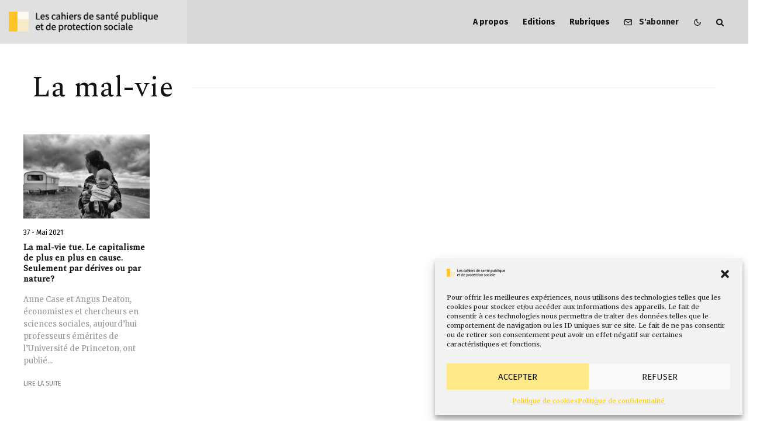

--- FILE ---
content_type: text/html; charset=UTF-8
request_url: https://cahiersdesante.fr/tag/la-mal-vie/
body_size: 26695
content:
<!DOCTYPE html>
<html lang="fr-FR">
<head>
	<meta charset="UTF-8">
			<meta name="viewport" content="width=device-width, initial-scale=1">
		<link rel="profile" href="http://gmpg.org/xfn/11">
		<meta name="theme-color" content="#f7d40e">
	<meta name='robots' content='index, follow, max-image-preview:large, max-snippet:-1, max-video-preview:-1' />
	<style>img:is([sizes="auto" i], [sizes^="auto," i]) { contain-intrinsic-size: 3000px 1500px }</style>
	
	<!-- This site is optimized with the Yoast SEO plugin v25.9 - https://yoast.com/wordpress/plugins/seo/ -->
	<title>Archives des La mal-vie - Les cahiers de santé et de protection sociale</title>
<link data-rocket-preload as="style" href="https://fonts.googleapis.com/css?family=Spectral%3A400%2Citalic%7CFira%20Sans%3A400%2C700%7CMerriweather%3A400%2C700&#038;subset=latin&#038;display=swap" rel="preload">
<link href="https://fonts.googleapis.com/css?family=Spectral%3A400%2Citalic%7CFira%20Sans%3A400%2C700%7CMerriweather%3A400%2C700&#038;subset=latin&#038;display=swap" media="print" onload="this.media=&#039;all&#039;" rel="stylesheet">
<noscript><link rel="stylesheet" href="https://fonts.googleapis.com/css?family=Spectral%3A400%2Citalic%7CFira%20Sans%3A400%2C700%7CMerriweather%3A400%2C700&#038;subset=latin&#038;display=swap"></noscript>
	<link rel="canonical" href="https://cahiersdesante.fr/tag/la-mal-vie/" />
	<meta property="og:locale" content="fr_FR" />
	<meta property="og:type" content="article" />
	<meta property="og:title" content="Archives des La mal-vie - Les cahiers de santé et de protection sociale" />
	<meta property="og:url" content="https://cahiersdesante.fr/tag/la-mal-vie/" />
	<meta property="og:site_name" content="Les cahiers de santé et de protection sociale" />
	<meta name="twitter:card" content="summary_large_image" />
	<script type="application/ld+json" class="yoast-schema-graph">{"@context":"https://schema.org","@graph":[{"@type":"CollectionPage","@id":"https://cahiersdesante.fr/tag/la-mal-vie/","url":"https://cahiersdesante.fr/tag/la-mal-vie/","name":"Archives des La mal-vie - Les cahiers de santé et de protection sociale","isPartOf":{"@id":"https://cahiersdesante.fr/#website"},"primaryImageOfPage":{"@id":"https://cahiersdesante.fr/tag/la-mal-vie/#primaryimage"},"image":{"@id":"https://cahiersdesante.fr/tag/la-mal-vie/#primaryimage"},"thumbnailUrl":"https://cahiersdesante.fr/wp-content/uploads/2021/05/johann-walter-bantz-unsplash.jpg","breadcrumb":{"@id":"https://cahiersdesante.fr/tag/la-mal-vie/#breadcrumb"},"inLanguage":"fr-FR"},{"@type":"ImageObject","inLanguage":"fr-FR","@id":"https://cahiersdesante.fr/tag/la-mal-vie/#primaryimage","url":"https://cahiersdesante.fr/wp-content/uploads/2021/05/johann-walter-bantz-unsplash.jpg","contentUrl":"https://cahiersdesante.fr/wp-content/uploads/2021/05/johann-walter-bantz-unsplash.jpg","width":1920,"height":1278,"caption":"© Johann Walter Bantz (Unsplash)"},{"@type":"BreadcrumbList","@id":"https://cahiersdesante.fr/tag/la-mal-vie/#breadcrumb","itemListElement":[{"@type":"ListItem","position":1,"name":"Accueil","item":"https://cahiersdesante.fr/"},{"@type":"ListItem","position":2,"name":"La mal-vie"}]},{"@type":"WebSite","@id":"https://cahiersdesante.fr/#website","url":"https://cahiersdesante.fr/","name":"Les cahiers de santé et de protection sociale","description":"","potentialAction":[{"@type":"SearchAction","target":{"@type":"EntryPoint","urlTemplate":"https://cahiersdesante.fr/?s={search_term_string}"},"query-input":{"@type":"PropertyValueSpecification","valueRequired":true,"valueName":"search_term_string"}}],"inLanguage":"fr-FR"}]}</script>
	<!-- / Yoast SEO plugin. -->


<link rel='dns-prefetch' href='//www.google-analytics.com' />
<link rel='dns-prefetch' href='//www.googletagmanager.com' />
<link rel='dns-prefetch' href='//fonts.googleapis.com' />
<link href='https://fonts.gstatic.com' crossorigin rel='preconnect' />
<link rel="alternate" type="application/rss+xml" title="Les cahiers de santé et de protection sociale &raquo; Flux" href="https://cahiersdesante.fr/feed/" />
<link rel="alternate" type="application/rss+xml" title="Les cahiers de santé et de protection sociale &raquo; Flux des commentaires" href="https://cahiersdesante.fr/comments/feed/" />
<link rel="alternate" type="application/rss+xml" title="Les cahiers de santé et de protection sociale &raquo; Flux de l’étiquette La mal-vie" href="https://cahiersdesante.fr/tag/la-mal-vie/feed/" />
<style id='wp-emoji-styles-inline-css' type='text/css'>

	img.wp-smiley, img.emoji {
		display: inline !important;
		border: none !important;
		box-shadow: none !important;
		height: 1em !important;
		width: 1em !important;
		margin: 0 0.07em !important;
		vertical-align: -0.1em !important;
		background: none !important;
		padding: 0 !important;
	}
</style>
<link rel='stylesheet' id='wp-block-library-css' href='https://cahiersdesante.fr/wp-includes/css/dist/block-library/style.min.css?ver=6.7.4' type='text/css' media='all' />
<style id='co-authors-plus-coauthors-style-inline-css' type='text/css'>
.wp-block-co-authors-plus-coauthors.is-layout-flow [class*=wp-block-co-authors-plus]{display:inline}

</style>
<style id='co-authors-plus-avatar-style-inline-css' type='text/css'>
.wp-block-co-authors-plus-avatar :where(img){height:auto;max-width:100%;vertical-align:bottom}.wp-block-co-authors-plus-coauthors.is-layout-flow .wp-block-co-authors-plus-avatar :where(img){vertical-align:middle}.wp-block-co-authors-plus-avatar:is(.alignleft,.alignright){display:table}.wp-block-co-authors-plus-avatar.aligncenter{display:table;margin-inline:auto}

</style>
<style id='co-authors-plus-image-style-inline-css' type='text/css'>
.wp-block-co-authors-plus-image{margin-bottom:0}.wp-block-co-authors-plus-image :where(img){height:auto;max-width:100%;vertical-align:bottom}.wp-block-co-authors-plus-coauthors.is-layout-flow .wp-block-co-authors-plus-image :where(img){vertical-align:middle}.wp-block-co-authors-plus-image:is(.alignfull,.alignwide) :where(img){width:100%}.wp-block-co-authors-plus-image:is(.alignleft,.alignright){display:table}.wp-block-co-authors-plus-image.aligncenter{display:table;margin-inline:auto}

</style>
<style id='classic-theme-styles-inline-css' type='text/css'>
/*! This file is auto-generated */
.wp-block-button__link{color:#fff;background-color:#32373c;border-radius:9999px;box-shadow:none;text-decoration:none;padding:calc(.667em + 2px) calc(1.333em + 2px);font-size:1.125em}.wp-block-file__button{background:#32373c;color:#fff;text-decoration:none}
</style>
<style id='global-styles-inline-css' type='text/css'>
:root{--wp--preset--aspect-ratio--square: 1;--wp--preset--aspect-ratio--4-3: 4/3;--wp--preset--aspect-ratio--3-4: 3/4;--wp--preset--aspect-ratio--3-2: 3/2;--wp--preset--aspect-ratio--2-3: 2/3;--wp--preset--aspect-ratio--16-9: 16/9;--wp--preset--aspect-ratio--9-16: 9/16;--wp--preset--color--black: #000000;--wp--preset--color--cyan-bluish-gray: #abb8c3;--wp--preset--color--white: #ffffff;--wp--preset--color--pale-pink: #f78da7;--wp--preset--color--vivid-red: #cf2e2e;--wp--preset--color--luminous-vivid-orange: #ff6900;--wp--preset--color--luminous-vivid-amber: #fcb900;--wp--preset--color--light-green-cyan: #7bdcb5;--wp--preset--color--vivid-green-cyan: #00d084;--wp--preset--color--pale-cyan-blue: #8ed1fc;--wp--preset--color--vivid-cyan-blue: #0693e3;--wp--preset--color--vivid-purple: #9b51e0;--wp--preset--gradient--vivid-cyan-blue-to-vivid-purple: linear-gradient(135deg,rgba(6,147,227,1) 0%,rgb(155,81,224) 100%);--wp--preset--gradient--light-green-cyan-to-vivid-green-cyan: linear-gradient(135deg,rgb(122,220,180) 0%,rgb(0,208,130) 100%);--wp--preset--gradient--luminous-vivid-amber-to-luminous-vivid-orange: linear-gradient(135deg,rgba(252,185,0,1) 0%,rgba(255,105,0,1) 100%);--wp--preset--gradient--luminous-vivid-orange-to-vivid-red: linear-gradient(135deg,rgba(255,105,0,1) 0%,rgb(207,46,46) 100%);--wp--preset--gradient--very-light-gray-to-cyan-bluish-gray: linear-gradient(135deg,rgb(238,238,238) 0%,rgb(169,184,195) 100%);--wp--preset--gradient--cool-to-warm-spectrum: linear-gradient(135deg,rgb(74,234,220) 0%,rgb(151,120,209) 20%,rgb(207,42,186) 40%,rgb(238,44,130) 60%,rgb(251,105,98) 80%,rgb(254,248,76) 100%);--wp--preset--gradient--blush-light-purple: linear-gradient(135deg,rgb(255,206,236) 0%,rgb(152,150,240) 100%);--wp--preset--gradient--blush-bordeaux: linear-gradient(135deg,rgb(254,205,165) 0%,rgb(254,45,45) 50%,rgb(107,0,62) 100%);--wp--preset--gradient--luminous-dusk: linear-gradient(135deg,rgb(255,203,112) 0%,rgb(199,81,192) 50%,rgb(65,88,208) 100%);--wp--preset--gradient--pale-ocean: linear-gradient(135deg,rgb(255,245,203) 0%,rgb(182,227,212) 50%,rgb(51,167,181) 100%);--wp--preset--gradient--electric-grass: linear-gradient(135deg,rgb(202,248,128) 0%,rgb(113,206,126) 100%);--wp--preset--gradient--midnight: linear-gradient(135deg,rgb(2,3,129) 0%,rgb(40,116,252) 100%);--wp--preset--font-size--small: 13px;--wp--preset--font-size--medium: 20px;--wp--preset--font-size--large: 36px;--wp--preset--font-size--x-large: 42px;--wp--preset--spacing--20: 0.44rem;--wp--preset--spacing--30: 0.67rem;--wp--preset--spacing--40: 1rem;--wp--preset--spacing--50: 1.5rem;--wp--preset--spacing--60: 2.25rem;--wp--preset--spacing--70: 3.38rem;--wp--preset--spacing--80: 5.06rem;--wp--preset--shadow--natural: 6px 6px 9px rgba(0, 0, 0, 0.2);--wp--preset--shadow--deep: 12px 12px 50px rgba(0, 0, 0, 0.4);--wp--preset--shadow--sharp: 6px 6px 0px rgba(0, 0, 0, 0.2);--wp--preset--shadow--outlined: 6px 6px 0px -3px rgba(255, 255, 255, 1), 6px 6px rgba(0, 0, 0, 1);--wp--preset--shadow--crisp: 6px 6px 0px rgba(0, 0, 0, 1);}:where(.is-layout-flex){gap: 0.5em;}:where(.is-layout-grid){gap: 0.5em;}body .is-layout-flex{display: flex;}.is-layout-flex{flex-wrap: wrap;align-items: center;}.is-layout-flex > :is(*, div){margin: 0;}body .is-layout-grid{display: grid;}.is-layout-grid > :is(*, div){margin: 0;}:where(.wp-block-columns.is-layout-flex){gap: 2em;}:where(.wp-block-columns.is-layout-grid){gap: 2em;}:where(.wp-block-post-template.is-layout-flex){gap: 1.25em;}:where(.wp-block-post-template.is-layout-grid){gap: 1.25em;}.has-black-color{color: var(--wp--preset--color--black) !important;}.has-cyan-bluish-gray-color{color: var(--wp--preset--color--cyan-bluish-gray) !important;}.has-white-color{color: var(--wp--preset--color--white) !important;}.has-pale-pink-color{color: var(--wp--preset--color--pale-pink) !important;}.has-vivid-red-color{color: var(--wp--preset--color--vivid-red) !important;}.has-luminous-vivid-orange-color{color: var(--wp--preset--color--luminous-vivid-orange) !important;}.has-luminous-vivid-amber-color{color: var(--wp--preset--color--luminous-vivid-amber) !important;}.has-light-green-cyan-color{color: var(--wp--preset--color--light-green-cyan) !important;}.has-vivid-green-cyan-color{color: var(--wp--preset--color--vivid-green-cyan) !important;}.has-pale-cyan-blue-color{color: var(--wp--preset--color--pale-cyan-blue) !important;}.has-vivid-cyan-blue-color{color: var(--wp--preset--color--vivid-cyan-blue) !important;}.has-vivid-purple-color{color: var(--wp--preset--color--vivid-purple) !important;}.has-black-background-color{background-color: var(--wp--preset--color--black) !important;}.has-cyan-bluish-gray-background-color{background-color: var(--wp--preset--color--cyan-bluish-gray) !important;}.has-white-background-color{background-color: var(--wp--preset--color--white) !important;}.has-pale-pink-background-color{background-color: var(--wp--preset--color--pale-pink) !important;}.has-vivid-red-background-color{background-color: var(--wp--preset--color--vivid-red) !important;}.has-luminous-vivid-orange-background-color{background-color: var(--wp--preset--color--luminous-vivid-orange) !important;}.has-luminous-vivid-amber-background-color{background-color: var(--wp--preset--color--luminous-vivid-amber) !important;}.has-light-green-cyan-background-color{background-color: var(--wp--preset--color--light-green-cyan) !important;}.has-vivid-green-cyan-background-color{background-color: var(--wp--preset--color--vivid-green-cyan) !important;}.has-pale-cyan-blue-background-color{background-color: var(--wp--preset--color--pale-cyan-blue) !important;}.has-vivid-cyan-blue-background-color{background-color: var(--wp--preset--color--vivid-cyan-blue) !important;}.has-vivid-purple-background-color{background-color: var(--wp--preset--color--vivid-purple) !important;}.has-black-border-color{border-color: var(--wp--preset--color--black) !important;}.has-cyan-bluish-gray-border-color{border-color: var(--wp--preset--color--cyan-bluish-gray) !important;}.has-white-border-color{border-color: var(--wp--preset--color--white) !important;}.has-pale-pink-border-color{border-color: var(--wp--preset--color--pale-pink) !important;}.has-vivid-red-border-color{border-color: var(--wp--preset--color--vivid-red) !important;}.has-luminous-vivid-orange-border-color{border-color: var(--wp--preset--color--luminous-vivid-orange) !important;}.has-luminous-vivid-amber-border-color{border-color: var(--wp--preset--color--luminous-vivid-amber) !important;}.has-light-green-cyan-border-color{border-color: var(--wp--preset--color--light-green-cyan) !important;}.has-vivid-green-cyan-border-color{border-color: var(--wp--preset--color--vivid-green-cyan) !important;}.has-pale-cyan-blue-border-color{border-color: var(--wp--preset--color--pale-cyan-blue) !important;}.has-vivid-cyan-blue-border-color{border-color: var(--wp--preset--color--vivid-cyan-blue) !important;}.has-vivid-purple-border-color{border-color: var(--wp--preset--color--vivid-purple) !important;}.has-vivid-cyan-blue-to-vivid-purple-gradient-background{background: var(--wp--preset--gradient--vivid-cyan-blue-to-vivid-purple) !important;}.has-light-green-cyan-to-vivid-green-cyan-gradient-background{background: var(--wp--preset--gradient--light-green-cyan-to-vivid-green-cyan) !important;}.has-luminous-vivid-amber-to-luminous-vivid-orange-gradient-background{background: var(--wp--preset--gradient--luminous-vivid-amber-to-luminous-vivid-orange) !important;}.has-luminous-vivid-orange-to-vivid-red-gradient-background{background: var(--wp--preset--gradient--luminous-vivid-orange-to-vivid-red) !important;}.has-very-light-gray-to-cyan-bluish-gray-gradient-background{background: var(--wp--preset--gradient--very-light-gray-to-cyan-bluish-gray) !important;}.has-cool-to-warm-spectrum-gradient-background{background: var(--wp--preset--gradient--cool-to-warm-spectrum) !important;}.has-blush-light-purple-gradient-background{background: var(--wp--preset--gradient--blush-light-purple) !important;}.has-blush-bordeaux-gradient-background{background: var(--wp--preset--gradient--blush-bordeaux) !important;}.has-luminous-dusk-gradient-background{background: var(--wp--preset--gradient--luminous-dusk) !important;}.has-pale-ocean-gradient-background{background: var(--wp--preset--gradient--pale-ocean) !important;}.has-electric-grass-gradient-background{background: var(--wp--preset--gradient--electric-grass) !important;}.has-midnight-gradient-background{background: var(--wp--preset--gradient--midnight) !important;}.has-small-font-size{font-size: var(--wp--preset--font-size--small) !important;}.has-medium-font-size{font-size: var(--wp--preset--font-size--medium) !important;}.has-large-font-size{font-size: var(--wp--preset--font-size--large) !important;}.has-x-large-font-size{font-size: var(--wp--preset--font-size--x-large) !important;}
:where(.wp-block-post-template.is-layout-flex){gap: 1.25em;}:where(.wp-block-post-template.is-layout-grid){gap: 1.25em;}
:where(.wp-block-columns.is-layout-flex){gap: 2em;}:where(.wp-block-columns.is-layout-grid){gap: 2em;}
:root :where(.wp-block-pullquote){font-size: 1.5em;line-height: 1.6;}
</style>
<link rel='stylesheet' id='wordpress-print-posts-css' href='https://cahiersdesante.fr/wp-content/plugins/wordpress-print-posts/public/css/wordpress-print-posts-public.css?ver=1.5.9' type='text/css' media='all' />
<link rel='stylesheet' id='font-awesome-css' href='https://cahiersdesante.fr/wp-content/plugins/wordpress-print-posts/public/css/fontawesome-free-5.15.3-web/css/all.css?ver=5.15.3' type='text/css' media='all' />
<link rel='stylesheet' id='cmplz-general-css' href='https://cahiersdesante.fr/wp-content/plugins/complianz-gdpr/assets/css/cookieblocker.min.css?ver=1757922078' type='text/css' media='all' />
<link rel='stylesheet' id='zeen-style-css' href='https://cahiersdesante.fr/wp-content/themes/zeen/assets/css/style.min.css?ver=1743061704' type='text/css' media='all' />
<style id='zeen-style-inline-css' type='text/css'>
.content-bg, .block-skin-5:not(.skin-inner), .block-skin-5.skin-inner > .tipi-row-inner-style, .article-layout-skin-1.title-cut-bl .hero-wrap .meta:before, .article-layout-skin-1.title-cut-bc .hero-wrap .meta:before, .article-layout-skin-1.title-cut-bl .hero-wrap .share-it:before, .article-layout-skin-1.title-cut-bc .hero-wrap .share-it:before, .standard-archive .page-header, .skin-dark .flickity-viewport, .zeen__var__options label { background: #ffffff;}a.zeen-pin-it{position: absolute}.background.mask {background-color: transparent}.side-author__wrap .mask a {display:inline-block;height:70px}.timed-pup,.modal-wrap {position:fixed;visibility:hidden}.to-top__fixed .to-top a{background-color:#000000; color: #fff}#block-wrap-216 .tipi-row-inner-style{ ;}.site-inner { background-color: #fff; }.splitter svg g { fill: #fff; }.inline-post .block article .title { font-size: 20px;}.fontfam-1 { font-family: 'Spectral',serif!important;}input,input[type="number"],.body-f1, .quotes-f1 blockquote, .quotes-f1 q, .by-f1 .byline, .sub-f1 .subtitle, .wh-f1 .widget-title, .headings-f1 h1, .headings-f1 h2, .headings-f1 h3, .headings-f1 h4, .headings-f1 h5, .headings-f1 h6, .font-1, div.jvectormap-tip {font-family:'Spectral',serif;font-weight: 400;font-style: normal;}.fontfam-2 { font-family:'Fira Sans',sans-serif!important; }input[type=submit], button, .tipi-button,.button,.wpcf7-submit,.button__back__home,.body-f2, .quotes-f2 blockquote, .quotes-f2 q, .by-f2 .byline, .sub-f2 .subtitle, .wh-f2 .widget-title, .headings-f2 h1, .headings-f2 h2, .headings-f2 h3, .headings-f2 h4, .headings-f2 h5, .headings-f2 h6, .font-2 {font-family:'Fira Sans',sans-serif;font-weight: 400;font-style: normal;}.fontfam-3 { font-family:'Merriweather',serif!important;}.body-f3, .quotes-f3 blockquote, .quotes-f3 q, .by-f3 .byline, .sub-f3 .subtitle, .wh-f3 .widget-title, .headings-f3 h1, .headings-f3 h2, .headings-f3 h3, .headings-f3 h4, .headings-f3 h5, .headings-f3 h6, .font-3 {font-family:'Merriweather',serif;font-style: normal;font-weight: 400;}.tipi-row, .tipi-builder-on .contents-wrap > p { max-width: 1230px ; }.slider-columns--3 article { width: 360px }.slider-columns--2 article { width: 555px }.slider-columns--4 article { width: 262.5px }.single .site-content .tipi-row { max-width: 1230px ; }.single-product .site-content .tipi-row { max-width: 1230px ; }.date--secondary { color: #f8d92f; }.date--main { color: #f8d92f; }.global-accent-border { border-color: #f7d40e; }.trending-accent-border { border-color: #f7d40e; }.trending-accent-bg { border-color: #f7d40e; }.wpcf7-submit, .tipi-button.block-loader { background: #18181e; }.wpcf7-submit:hover, .tipi-button.block-loader:hover { background: #111; }.tipi-button.block-loader { color: #fff!important; }.wpcf7-submit { background: #18181e; }.wpcf7-submit:hover { background: #111; }.global-accent-bg, .icon-base-2:hover .icon-bg, #progress { background-color: #f7d40e; }.global-accent-text, .mm-submenu-2 .mm-51 .menu-wrap > .sub-menu > li > a { color: #f7d40e; }body { color:#0a0a0a;}.excerpt { color:#989898;}.mode--alt--b .excerpt, .block-skin-2 .excerpt, .block-skin-2 .preview-classic .custom-button__fill-2 { color:#888!important;}.read-more-wrap { color:#767676;}.logo-fallback a { color:#ffffff!important;}.site-mob-header .logo-fallback a { color:#000!important;}blockquote:not(.comment-excerpt) { color:#111;}.mode--alt--b blockquote:not(.comment-excerpt), .mode--alt--b .block-skin-0.block-wrap-quote .block-wrap-quote blockquote:not(.comment-excerpt), .mode--alt--b .block-skin-0.block-wrap-quote .block-wrap-quote blockquote:not(.comment-excerpt) span { color:#fff!important;}.byline, .byline a { color:#888;}.mode--alt--b .block-wrap-classic .byline, .mode--alt--b .block-wrap-classic .byline a, .mode--alt--b .block-wrap-thumbnail .byline, .mode--alt--b .block-wrap-thumbnail .byline a, .block-skin-2 .byline a, .block-skin-2 .byline { color:#888;}.preview-classic .meta .title, .preview-thumbnail .meta .title,.preview-56 .meta .title{ color:#111;}h1, h2, h3, h4, h5, h6, .block-title { color:#111;}.sidebar-widget  .widget-title { color:#111!important;}.link-color-wrap a, .woocommerce-Tabs-panel--description a { color: #686868; }.mode--alt--b .link-color-wrap a, .mode--alt--b .woocommerce-Tabs-panel--description a { color: #f7da22; }.copyright, .site-footer .bg-area-inner .copyright a { color: #8e8e8e; }.link-color-wrap a:hover { color: #f5c54e; }.mode--alt--b .link-color-wrap a:hover { color: #555; }body{line-height:1.66}input[type=submit], button, .tipi-button,.button,.wpcf7-submit,.button__back__home{letter-spacing:0.03em}.sub-menu a:not(.tipi-button){letter-spacing:0.1em}.widget-title{letter-spacing:0.15em}html, body{font-size:15px}.byline{font-size:12px}input[type=submit], button, .tipi-button,.button,.wpcf7-submit,.button__back__home{font-size:11px}.excerpt{font-size:15px}.logo-fallback, .secondary-wrap .logo-fallback a{font-size:22px}.logo span{font-size:12px}.breadcrumbs{font-size:10px}.hero-meta.tipi-s-typo .title{font-size:20px}.hero-meta.tipi-s-typo .subtitle{font-size:15px}.hero-meta.tipi-m-typo .title{font-size:20px}.hero-meta.tipi-m-typo .subtitle{font-size:15px}.hero-meta.tipi-xl-typo .title{font-size:20px}.hero-meta.tipi-xl-typo .subtitle{font-size:15px}.block-html-content h1, .single-content .entry-content h1{font-size:20px}.block-html-content h2, .single-content .entry-content h2{font-size:20px}.block-html-content h3, .single-content .entry-content h3{font-size:20px}.block-html-content h4, .single-content .entry-content h4{font-size:20px}.block-html-content h5, .single-content .entry-content h5{font-size:18px}.footer-block-links{font-size:8px}blockquote, q{font-size:20px}.site-footer .copyright{font-size:12px}.footer-navigation{font-size:12px}.site-footer .menu-icons{font-size:12px}.block-title, .page-title{font-size:24px}.block-subtitle{font-size:18px}.block-col-self .preview-2 .title{font-size:22px}.block-wrap-classic .tipi-m-typo .title-wrap .title{font-size:22px}.tipi-s-typo .title, .ppl-s-3 .tipi-s-typo .title, .zeen-col--wide .ppl-s-3 .tipi-s-typo .title, .preview-1 .title, .preview-21:not(.tipi-xs-typo) .title{font-size:22px}.tipi-xs-typo .title, .tipi-basket-wrap .basket-item .title{font-size:15px}.meta .read-more-wrap{font-size:11px}.widget-title{font-size:12px}.split-1:not(.preview-thumbnail) .mask{-webkit-flex: 0 0 calc( 34% - 15px);
					-ms-flex: 0 0 calc( 34% - 15px);
					flex: 0 0 calc( 34% - 15px);
					width: calc( 34% - 15px);}.preview-thumbnail .mask{-webkit-flex: 0 0 65px;
					-ms-flex: 0 0 65px;
					flex: 0 0 65px;
					width: 65px;}.footer-lower-area{padding-top:40px}.footer-lower-area{padding-bottom:40px}.footer-upper-area{padding-bottom:40px}.footer-upper-area{padding-top:40px}.footer-widget-wrap{padding-bottom:40px}.footer-widget-wrap{padding-top:40px}.tipi-button-cta-header{font-size:12px}.block-wrap-grid .tipi-xl-typo .title{font-size:22px}.block-wrap-grid .tipi-l-typo .title{font-size:22px}.block-wrap-grid .tipi-m-typo .title-wrap .title, .block-94 .block-piece-2 .tipi-xs-12 .title-wrap .title, .zeen-col--wide .block-wrap-grid:not(.block-wrap-81):not(.block-wrap-82) .tipi-m-typo .title-wrap .title, .zeen-col--wide .block-wrap-grid .tipi-l-typo .title, .zeen-col--wide .block-wrap-grid .tipi-xl-typo .title{font-size:22px}.block-wrap-grid .tipi-s-typo .title-wrap .title, .block-92 .block-piece-2 article .title-wrap .title, .block-94 .block-piece-2 .tipi-xs-6 .title-wrap .title{font-size:18px!important}.block-wrap-grid .tipi-s-typo .title-wrap .subtitle, .block-92 .block-piece-2 article .title-wrap .subtitle, .block-94 .block-piece-2 .tipi-xs-6 .title-wrap .subtitle{font-size:18px}.block-wrap-grid .tipi-m-typo .title-wrap .subtitle, .block-wrap-grid .tipi-l-typo .title-wrap .subtitle, .block-wrap-grid .tipi-xl-typo .title-wrap .subtitle, .block-94 .block-piece-2 .tipi-xs-12 .title-wrap .subtitle, .zeen-col--wide .block-wrap-grid:not(.block-wrap-81):not(.block-wrap-82) .tipi-m-typo .title-wrap .subtitle{font-size:20px}.preview-grid .read-more-wrap{font-size:11px}.tipi-button.block-loader, .wpcf7-submit, .mc4wp-form-fields button { font-weight: 700;}.subtitle {font-style:italic!important;}blockquote {font-style:italic;}.main-navigation .horizontal-menu, .main-navigation .menu-item, .main-navigation .menu-icon .menu-icon--text,  .main-navigation .tipi-i-search span { font-weight: 700;}.secondary-wrap .menu-secondary li, .secondary-wrap .menu-item, .secondary-wrap .menu-icon .menu-icon--text {font-weight: 700;}.footer-lower-area, .footer-lower-area .menu-item, .footer-lower-area .menu-icon span {font-weight: 700;}.widget-title {font-weight: 700!important;}input[type=submit], button, .tipi-button,.button,.wpcf7-submit,.button__back__home{ text-transform: uppercase; }.entry-title{ text-transform: none; }.logo-fallback{ text-transform: none; }.block-wrap-slider .title-wrap .title{ text-transform: none; }.block-wrap-grid .title-wrap .title, .tile-design-4 .meta .title-wrap .title{ text-transform: none; }.block-wrap-classic .title-wrap .title{ text-transform: none; }.block-title{ text-transform: none; }.meta .excerpt .read-more{ text-transform: uppercase; }.preview-grid .read-more{ text-transform: uppercase; }.block-subtitle{ text-transform: none; }.byline{ text-transform: none; }.widget-title{ text-transform: none; }.main-navigation .menu-item, .main-navigation .menu-icon .menu-icon--text{ text-transform: none; }.secondary-navigation, .secondary-wrap .menu-icon .menu-icon--text{ text-transform: none; }.footer-lower-area .menu-item, .footer-lower-area .menu-icon span{ text-transform: none; }.sub-menu a:not(.tipi-button){ text-transform: none; }.site-mob-header .menu-item, .site-mob-header .menu-icon span{ text-transform: uppercase; }.single-content .entry-content h1, .single-content .entry-content h2, .single-content .entry-content h3, .single-content .entry-content h4, .single-content .entry-content h5, .single-content .entry-content h6, .meta__full h1, .meta__full h2, .meta__full h3, .meta__full h4, .meta__full h5, .bbp__thread__title{ text-transform: none; }.mm-submenu-2 .mm-11 .menu-wrap > *, .mm-submenu-2 .mm-31 .menu-wrap > *, .mm-submenu-2 .mm-21 .menu-wrap > *, .mm-submenu-2 .mm-51 .menu-wrap > *  { border-top: 3px solid transparent; }.separation-border { margin-bottom: 30px; }.load-more-wrap-1 { padding-top: 30px; }.block-wrap-classic .inf-spacer + .block:not(.block-62) { margin-top: 30px; }.block-title-wrap-style .block-title-area { border-bottom: 0px #eee solid;}.block-title-wrap-style .block-title:after, .block-title-wrap-style .block-title:before { border-top: 1px #eee solid;}.separation-border-v { background: #eee;}.separation-border-v { height: calc( 100% -  30px - 1px); }@media only screen and (max-width: 480px) {.separation-border { margin-bottom: 30px;}}.sidebar-wrap .sidebar { padding-right: 30px; padding-left: 30px; padding-top:0px; padding-bottom:0px; }.sidebar-left .sidebar-wrap .sidebar { padding-right: 30px; padding-left: 30px; }@media only screen and (min-width: 481px) {}@media only screen and (max-width: 859px) {.mobile__design--side .mask {
		width: calc( 34% - 15px);
	}}@media only screen and (min-width: 860px) {input[type=submit], button, .tipi-button,.button,.wpcf7-submit,.button__back__home{letter-spacing:0.09em}.hero-meta.tipi-s-typo .title{font-size:30px}.hero-meta.tipi-s-typo .subtitle{font-size:18px}.hero-meta.tipi-m-typo .title{font-size:30px}.hero-meta.tipi-m-typo .subtitle{font-size:18px}.hero-meta.tipi-xl-typo .title{font-size:30px}.hero-meta.tipi-xl-typo .subtitle{font-size:18px}.block-html-content h1, .single-content .entry-content h1{font-size:30px}.block-html-content h2, .single-content .entry-content h2{font-size:30px}.block-html-content h3, .single-content .entry-content h3{font-size:24px}.block-html-content h4, .single-content .entry-content h4{font-size:24px}blockquote, q{font-size:25px}.main-navigation, .main-navigation .menu-icon--text{font-size:12px}.sub-menu a:not(.tipi-button){font-size:12px}.main-navigation .menu-icon, .main-navigation .trending-icon-solo{font-size:12px}.secondary-wrap-v .standard-drop>a,.secondary-wrap, .secondary-wrap a, .secondary-wrap .menu-icon--text{font-size:11px}.secondary-wrap .menu-icon, .secondary-wrap .menu-icon a, .secondary-wrap .trending-icon-solo{font-size:13px}.block-wrap-grid .tipi-xl-typo .title{font-size:30px}.block-wrap-grid .tipi-l-typo .title{font-size:30px}.layout-side-info .details{width:130px;float:left}.title-contrast .hero-wrap { height: calc( 100vh - 50px ); }.block-col-self .block-71 .tipi-s-typo .title { font-size: 18px; }.zeen-col--narrow .block-wrap-classic .tipi-m-typo .title-wrap .title { font-size: 18px; }}@media only screen and (min-width: 1240px) {.hero-l .single-content {padding-top: 45px}.align-fs .contents-wrap .video-wrap, .align-fs-center .aligncenter.size-full, .align-fs-center .wp-caption.aligncenter .size-full, .align-fs-center .tiled-gallery, .align-fs .alignwide { width: 1170px; }.align-fs .contents-wrap .video-wrap { height: 658px; }.has-bg .align-fs .contents-wrap .video-wrap, .has-bg .align-fs .alignwide, .has-bg .align-fs-center .aligncenter.size-full, .has-bg .align-fs-center .wp-caption.aligncenter .size-full, .has-bg .align-fs-center .tiled-gallery { width: 1230px; }.has-bg .align-fs .contents-wrap .video-wrap { height: 691px; }.excerpt{font-size:13px}.logo-fallback, .secondary-wrap .logo-fallback a{font-size:30px}.hero-meta.tipi-s-typo .title{font-size:50px}.hero-meta.tipi-m-typo .title{font-size:44px}.hero-meta.tipi-xl-typo .title{font-size:50px}.block-html-content h1, .single-content .entry-content h1{font-size:50px}.block-html-content h2, .single-content .entry-content h2{font-size:35px}.block-html-content h3, .single-content .entry-content h3{font-size:25px}.block-html-content h4, .single-content .entry-content h4{font-size:18px}.block-html-content h5, .single-content .entry-content h5{font-size:14px}.main-navigation, .main-navigation .menu-icon--text{font-size:14px}.sub-menu a:not(.tipi-button){font-size:14px}.main-navigation .menu-icon, .main-navigation .trending-icon-solo{font-size:14px}.secondary-wrap-v .standard-drop>a,.secondary-wrap, .secondary-wrap a, .secondary-wrap .menu-icon--text{font-size:14px}.secondary-wrap .menu-icon, .secondary-wrap .menu-icon a, .secondary-wrap .trending-icon-solo{font-size:14px}.block-title, .page-title{font-size:50px}.block-subtitle{font-size:20px}.block-col-self .preview-2 .title{font-size:36px}.block-wrap-classic .tipi-m-typo .title-wrap .title{font-size:30px}.tipi-s-typo .title, .ppl-s-3 .tipi-s-typo .title, .zeen-col--wide .ppl-s-3 .tipi-s-typo .title, .preview-1 .title, .preview-21:not(.tipi-xs-typo) .title{font-size:24px}.split-1:not(.preview-thumbnail) .mask{-webkit-flex: 0 0 calc( 50% - 15px);
					-ms-flex: 0 0 calc( 50% - 15px);
					flex: 0 0 calc( 50% - 15px);
					width: calc( 50% - 15px);}.footer-lower-area{padding-top:30px}.footer-lower-area{padding-bottom:50px}.footer-upper-area{padding-bottom:50px}.footer-upper-area{padding-top:50px}.footer-widget-wrap{padding-bottom:60px}.footer-widget-wrap{padding-top:60px}.block-wrap-grid .tipi-xl-typo .title{font-size:45px}.block-wrap-grid .tipi-l-typo .title{font-size:36px}.block-wrap-grid .tipi-m-typo .title-wrap .title, .block-94 .block-piece-2 .tipi-xs-12 .title-wrap .title, .zeen-col--wide .block-wrap-grid:not(.block-wrap-81):not(.block-wrap-82) .tipi-m-typo .title-wrap .title, .zeen-col--wide .block-wrap-grid .tipi-l-typo .title, .zeen-col--wide .block-wrap-grid .tipi-xl-typo .title{font-size:24px}.block-wrap-grid .tipi-s-typo .title-wrap .title, .block-92 .block-piece-2 article .title-wrap .title, .block-94 .block-piece-2 .tipi-xs-6 .title-wrap .title{font-size:12px!important}}.main-menu-bar-color-1 .current-menu-item > a, .main-menu-bar-color-1 .menu-main-menu > .dropper.active:not(.current-menu-item) > a { background-color: #111;}.site-header a { color: #111; }.site-skin-3.content-subscribe, .site-skin-3.content-subscribe .subtitle, .site-skin-3.content-subscribe input, .site-skin-3.content-subscribe h2 { color: #fff; } .site-skin-3.content-subscribe input[type="email"] { border-color: #fff; }.sidebar-wrap .sidebar { border:1px #ddd solid ; }.content-area .zeen-widget { border: 0 #ddd solid ; border-width: 0 0 1px 0; }.content-area .zeen-widget { padding:30px 0px 30px; }.grid-image-1 .mask-overlay { background-color: #1a1d1e ; }.with-fi.preview-grid,.with-fi.preview-grid .byline,.with-fi.preview-grid .subtitle, .with-fi.preview-grid a { color: #fff; }.preview-grid .mask-overlay { opacity: 0.2 ; }@media (pointer: fine) {.preview-grid:hover .mask-overlay { opacity: 0.6 ; }}.slider-image-1 .mask-overlay { background-color: #1a1d1e ; }.with-fi.preview-slider-overlay,.with-fi.preview-slider-overlay .byline,.with-fi.preview-slider-overlay .subtitle, .with-fi.preview-slider-overlay a { color: #fff; }.preview-slider-overlay .mask-overlay { opacity: 0.2 ; }@media (pointer: fine) {.preview-slider-overlay:hover .mask-overlay { opacity: 0.6 ; }}.site-footer .footer-widget-bg-area, .site-footer .footer-widget-bg-area .woo-product-rating span, .site-footer .footer-widget-bg-area .stack-design-3 .meta { background-color: #272727; }.site-footer .footer-widget-bg-area .background { background-image: none; opacity: 1; }.site-footer .footer-widget-bg-area .block-skin-0 .tipi-arrow { color:#dddede; border-color:#dddede; }.site-footer .footer-widget-bg-area .block-skin-0 .tipi-arrow i:after{ background:#dddede; }.site-footer .footer-widget-bg-area,.site-footer .footer-widget-bg-area .byline,.site-footer .footer-widget-bg-area a,.site-footer .footer-widget-bg-area .widget_search form *,.site-footer .footer-widget-bg-area h3,.site-footer .footer-widget-bg-area .widget-title { color:#dddede; }.site-footer .footer-widget-bg-area .tipi-spin.tipi-row-inner-style:before { border-color:#dddede; }.site-header .bg-area, .site-header .bg-area .woo-product-rating span, .site-header .bg-area .stack-design-3 .meta { background-color: #d8d8d8; }.site-header .bg-area .background { background-image: none; opacity: 1; }.content-subscribe .bg-area { background-image: linear-gradient(130deg, #bcbcbc 0%, #0a0a0a 80%);  }.content-subscribe .bg-area .background { opacity: 0.7; }.content-subscribe .bg-area,.content-subscribe .bg-area .byline,.content-subscribe .bg-area a,.content-subscribe .bg-area .widget_search form *,.content-subscribe .bg-area h3,.content-subscribe .bg-area .widget-title { color:#fff; }.content-subscribe .bg-area .tipi-spin.tipi-row-inner-style:before { border-color:#fff; }.main-navigation, .main-navigation .menu-icon--text { color: #1e1e1e; }.main-navigation .horizontal-menu>li>a { padding-left: 12px; padding-right: 12px; }.main-navigation-border { border-bottom:3px #0a0a0a solid ; }.main-navigation-border .drop-search { border-top:3px #0a0a0a solid ; }#progress {bottom: 0;height: 3px; }.sticky-menu-2:not(.active) #progress  { bottom: -3px;  }.main-navigation-border { border-top: 1px #eee solid ; }.site-mob-header .menu-icon { font-size: 12px; }.secondary-wrap-v .standard-drop>a,.secondary-wrap, .secondary-wrap a, .secondary-wrap .menu-icon--text { color: #424242; }.secondary-wrap .menu-secondary > li > a, .secondary-icons li > a { padding-left: 7px; padding-right: 7px; }.mc4wp-form-fields input[type=submit], .mc4wp-form-fields button, #subscribe-submit input[type=submit], .subscribe-wrap input[type=submit] {color: #ffffff;background-image: linear-gradient(130deg, #121212 0%, #777777 80%);}.site-mob-header:not(.site-mob-header-11) .header-padding .logo-main-wrap, .site-mob-header:not(.site-mob-header-11) .header-padding .icons-wrap a, .site-mob-header-11 .header-padding {
		padding-top: 0px;
		padding-bottom: 0px;
	}.site-header .header-padding {
		padding-top:0px;
		padding-bottom:0px;
	}@media only screen and (min-width: 860px){.tipi-m-0 {display: none}}
</style>
<link rel='stylesheet' id='zeen-child-style-css' href='https://cahiersdesante.fr/wp-content/themes/zeen-child/style.css?ver=4.5.5' type='text/css' media='all' />
<link rel='stylesheet' id='zeen-dark-mode-css' href='https://cahiersdesante.fr/wp-content/themes/zeen/assets/css/dark.min.css?ver=1743061704' type='text/css' media='all' />

<link rel='stylesheet' id='photoswipe-css' href='https://cahiersdesante.fr/wp-content/themes/zeen/assets/css/photoswipe.min.css?ver=4.1.3' type='text/css' media='all' />
<link rel='stylesheet' id='sib-front-css-css' href='https://cahiersdesante.fr/wp-content/plugins/mailin/css/mailin-front.css?ver=6.7.4' type='text/css' media='all' />
<script type="text/javascript" id="asenha-public-js-extra">
/* <![CDATA[ */
var phpVars = {"externalPermalinksEnabled":"1"};
/* ]]> */
</script>
<script type="text/javascript" src="https://cahiersdesante.fr/wp-content/plugins/admin-site-enhancements-pro/assets/js/external-permalinks.js?ver=7.9.10" id="asenha-public-js"></script>
<script type="text/javascript" src="https://cahiersdesante.fr/wp-includes/js/jquery/jquery.min.js?ver=3.7.1" id="jquery-core-js"></script>
<script type="text/javascript" src="https://cahiersdesante.fr/wp-includes/js/jquery/jquery-migrate.min.js?ver=3.4.1" id="jquery-migrate-js"></script>

<!-- Extrait de code de la balise Google (gtag.js) ajouté par Site Kit -->
<!-- Extrait Google Analytics ajouté par Site Kit -->
<script type="text/javascript" src="https://www.googletagmanager.com/gtag/js?id=GT-MRLG4SJ" id="google_gtagjs-js" async></script>
<script type="text/javascript" id="google_gtagjs-js-after">
/* <![CDATA[ */
window.dataLayer = window.dataLayer || [];function gtag(){dataLayer.push(arguments);}
gtag("set","linker",{"domains":["cahiersdesante.fr"]});
gtag("js", new Date());
gtag("set", "developer_id.dZTNiMT", true);
gtag("config", "GT-MRLG4SJ");
/* ]]> */
</script>
<script type="text/javascript" id="sib-front-js-js-extra">
/* <![CDATA[ */
var sibErrMsg = {"invalidMail":"Veuillez entrer une adresse e-mail valide.","requiredField":"Veuillez compl\u00e9ter les champs obligatoires.","invalidDateFormat":"Veuillez entrer une date valide.","invalidSMSFormat":"Veuillez entrer une num\u00e9ro de t\u00e9l\u00e9phone valide."};
var ajax_sib_front_object = {"ajax_url":"https:\/\/cahiersdesante.fr\/wp-admin\/admin-ajax.php","ajax_nonce":"79ba2598bb","flag_url":"https:\/\/cahiersdesante.fr\/wp-content\/plugins\/mailin\/img\/flags\/"};
/* ]]> */
</script>
<script type="text/javascript" src="https://cahiersdesante.fr/wp-content/plugins/mailin/js/mailin-front.js?ver=1757921652" id="sib-front-js-js"></script>
<link rel="https://api.w.org/" href="https://cahiersdesante.fr/wp-json/" /><link rel="alternate" title="JSON" type="application/json" href="https://cahiersdesante.fr/wp-json/wp/v2/tags/216" /><link rel="EditURI" type="application/rsd+xml" title="RSD" href="https://cahiersdesante.fr/xmlrpc.php?rsd" />
<meta name="generator" content="WordPress 6.7.4" />
        <style type="text/css" id="admin-menu-logo-css">
            .asenha-admin-logo .ab-item, 
            .asenha-admin-logo a {
                line-height: 28px !important;
                display: flex;
                align-items: center;
            }

            .asenha-admin-logo img {
                vertical-align: middle;
                height: 20px !important;
            }
            
            @media screen and (max-width: 782px) {
                #wpadminbar li#wp-admin-bar-asenha-admin-bar-logo {
                    display: block;
                }
                
                #wpadminbar li#wp-admin-bar-asenha-admin-bar-logo a {
                    display: flex;
                    margin-left: 8px;
                }
            }
        </style>
        <meta name="generator" content="Site Kit by Google 1.170.0" />			<style>.cmplz-hidden {
					display: none !important;
				}</style>	<!-- Google Analytics -->
	<script>
	window.ga=window.ga||function(){(ga.q=ga.q||[]).push(arguments)};ga.l=+new Date;
	ga('create', 'UA-385378908', 'auto');
	ga('send', 'pageview');
		</script>
	<!-- End Google Analytics -->
	<link rel="preload" type="font/woff2" as="font" href="https://cahiersdesante.fr/wp-content/themes/zeen/assets/css/tipi/tipi.woff2?9oa0lg" crossorigin="anonymous"><link rel="dns-prefetch" href="//fonts.googleapis.com"><link rel="preconnect" href="https://fonts.gstatic.com/" crossorigin="anonymous"><link rel="icon" href="https://cahiersdesante.fr/wp-content/uploads/2020/11/cropped-favicon-32x32.png" sizes="32x32" />
<link rel="icon" href="https://cahiersdesante.fr/wp-content/uploads/2020/11/cropped-favicon-192x192.png" sizes="192x192" />
<link rel="apple-touch-icon" href="https://cahiersdesante.fr/wp-content/uploads/2020/11/cropped-favicon-180x180.png" />
<meta name="msapplication-TileImage" content="https://cahiersdesante.fr/wp-content/uploads/2020/11/cropped-favicon-270x270.png" />
<style data-name="tangible-template-inline-style">.entry-content-wrap a.__mPS2id{color:#f5b521;font-size:10px;font-weight:900;margin-left:5px}.dropcap--on .entry-content>p:first-of-type:first-letter{font-size:6em}.layout-side-info .with-share{padding-right:30px}</style><meta name="generator" content="WP Rocket 3.19.4" data-wpr-features="wpr_preload_links wpr_desktop" /></head>
<body data-cmplz=1 class="archive tag tag-la-mal-vie tag-216 headings-f1 body-f3 sub-f1 quotes-f1 by-f2 wh-f2 to-top__fixed block-titles-big block-titles-mid-1 menu-no-color-hover grids-spacing-0 mob-fi-tall excerpt-mob-off avatar-mob-off skin-light single-sticky-spin footer-widgets-text-white site-mob-menu-a-4 site-mob-menu-1 mm-submenu-1 main-menu-logo-1 body-header-style-72 body-header-style-70s dropcap--on byline-font-2 block-title-bb">
		<div data-rocket-location-hash="54257ff4dc2eb7aae68fa23eb5f11e06" id="page" class="site">
		<div data-rocket-location-hash="26f351ff91b083a73d6292768ed0e96b" id="mob-line" class="tipi-m-0"></div><header data-rocket-location-hash="6f18ade53e42d0f0dcbb5cdb34bbc69d" id="mobhead" class="site-header-block site-mob-header tipi-m-0 site-mob-header-2 site-mob-menu-1 sticky-menu-mob sticky-menu-2 sticky-menu site-skin-1 site-img-1"><div data-rocket-location-hash="48d248e660869840fc397c91bb099508" class="bg-area stickyable header-padding tipi-row tipi-vertical-c">
	<div class="logo-main-wrap logo-mob-wrap tipi-vertical-c">
		<div class="logo logo-mobile"><a href="https://cahiersdesante.fr" data-pin-nopin="true"><span class="logo-img"><img src="https://cahiersdesante.fr/wp-content/uploads/2020/11/logo2n.png" alt="" srcset="https://cahiersdesante.fr/wp-content/uploads/2020/11/logo2-retina.png 2x" data-base-src="https://cahiersdesante.fr/wp-content/uploads/2020/11/logo2n.png" data-alt-src="https://cahiersdesante.fr/wp-content/uploads/2020/11/logo2b.png" data-base-srcset="https://cahiersdesante.fr/wp-content/uploads/2020/11/logo2-retina.png 2x" data-alt-srcset="https://cahiersdesante.fr/wp-content/uploads/2020/11/logo2b-retina.png 2x" width="275" height="38"></span></a></div>	</div>
	<ul class="menu-right icons-wrap tipi-vertical-c">
		<li class="menu-icon menu-icon-style-1 menu-icon-mode">	<a href="#" class="mode__wrap">
		<span class="mode__inner__wrap tipi-vertical-c tipi-tip tipi-tip-move" data-title="Reading Mode">
			<i class="tipi-i-sun tipi-all-c"></i>
			<i class="tipi-i-moon tipi-all-c"></i>
		</span>
	</a>
	</li>
				
	
			
				
	
			<li class="menu-icon menu-icon-style-1 menu-icon-search"><a href="#" class="tipi-i-search modal-tr tipi-tip tipi-tip-move" data-title="Rechercher" data-type="search"></a></li>
				
	
			
				
	
			
				
			<li class="menu-icon menu-icon-mobile-slide"><a href="#" class="mob-tr-open" data-target="slide-menu"><i class="tipi-i-menu-mob" aria-hidden="true"></i></a></li>
	
		</ul>
	<div data-rocket-location-hash="96aeba64fda8703fadf09f76bef85fb4" class="background mask"></div></div>
</header><!-- .site-mob-header -->		<div data-rocket-location-hash="bdef2a2ecd197d22f18d728e47a30ca1" class="site-inner">
			<header data-rocket-location-hash="3b61505e11b083bb4911156789821958" id="masthead" class="site-header-block site-header clearfix site-header-72 header-width-2 header-skin-3 site-img-1 mm-ani-1 mm-skin-2 main-menu-skin-1 main-menu-width-1 main-menu-bar-color-2 sticky-menu-dt sticky-menu-2 sticky-menu logo-only-when-stuck main-menu-inline" data-pt-diff="0" data-pb-diff="0"><div data-rocket-location-hash="8206fa0e9c1d3999bf2c395034a5606c" class="bg-area">
	<div class="logo-main-wrap clearfix header-side-padding">
		<nav class="main-navigation main-navigation-4 tipi-flex tipi-flex-eq-height tipi-xs-0">
			<div class="logo-l-padding tipi-vertical-c header-padding">
				<div class="logo logo-main"><a href="https://cahiersdesante.fr" data-pin-nopin="true"><span class="logo-img"><img src="https://cahiersdesante.fr/wp-content/uploads/2020/11/logo2n.png" alt="" srcset="https://cahiersdesante.fr/wp-content/uploads/2020/11/logo2-retina.png 2x" data-base-src="https://cahiersdesante.fr/wp-content/uploads/2020/11/logo2n.png" data-alt-src="https://cahiersdesante.fr/wp-content/uploads/2020/11/logo2b.png" data-base-srcset="https://cahiersdesante.fr/wp-content/uploads/2020/11/logo2-retina.png 2x" data-alt-srcset="https://cahiersdesante.fr/wp-content/uploads/2020/11/logo2b-retina.png 2x" width="275" height="38"></span></a></div>			</div>
										<ul id="menu-main-menu" class="menu-main-menu horizontal-menu tipi-flex-eq-height font-2 menu-icons tipi-flex-r">
					<li id="menu-item-549" class="menu-item menu-item-type-post_type menu-item-object-page menu-item-has-children dropper drop-it mm-art mm-wrap-2 mm-wrap menu-item-549"><a href="https://cahiersdesante.fr/presentation/" data-ps2id-api="true">A propos</a><div class="menu mm-2 tipi-row" data-mm="2"><div class="menu-wrap menu-wrap-minus-10">
<ul class="sub-menu">
	<li id="menu-item-529" class="menu-item menu-item-type-post_type menu-item-object-page dropper drop-it menu-item-529"><a href="https://cahiersdesante.fr/presentation/" data-ps2id-api="true">Présentation</a></li>
	<li id="menu-item-319" class="menu-item menu-item-type-post_type menu-item-object-page dropper drop-it menu-item-319"><a href="https://cahiersdesante.fr/comite-de-redaction/" data-ps2id-api="true">Comité de rédaction</a></li>
	<li id="menu-item-865" class="menu-item menu-item-type-post_type menu-item-object-page dropper drop-it menu-item-865"><a href="https://cahiersdesante.fr/sites-amis/" data-ps2id-api="true">Sites amis</a></li>
	<li id="menu-item-1038" class="menu-item menu-item-type-post_type menu-item-object-page dropper drop-it menu-item-1038"><a href="https://cahiersdesante.fr/newsletter/" data-ps2id-api="true">Newsletter</a></li>
	<li id="menu-item-528" class="menu-item menu-item-type-post_type menu-item-object-page dropper drop-it menu-item-528"><a href="https://cahiersdesante.fr/contact/" data-ps2id-api="true">Contact</a></li>
	<li id="menu-item-1063" class="menu-item menu-item-type-taxonomy menu-item-object-category dropper drop-it menu-item-1063"><a href="https://cahiersdesante.fr/category/cds/" data-ps2id-api="true" class="block-more block-mm-changer block-mm-init block-changer" data-title="Les Cahiers de santé vous signalent" data-url="https://cahiersdesante.fr/category/cds/" data-subtitle="" data-count="5" data-tid="95"  data-term="category">Les Cahiers de santé vous signalent</a></li>
</ul></div></div>
</li>
<li id="menu-item-135" class="menu-item menu-item-type-custom menu-item-object-custom menu-item-has-children dropper drop-it mm-art mm-wrap-51 mm-wrap menu-item-135"><a href="#" data-ps2id-api="true">Editions</a><div class="menu mm-51 tipi-row mm-51-ppp-3" data-mm="51"><div class="menu-wrap">
<ul class="sub-menu">
	<li id="menu-item-526" class="menu-item menu-item-type-post_type menu-item-object-page menu-item-has-children dropper drop-it menu-item-526"><a href="https://cahiersdesante.fr/editions/n35/" data-ps2id-api="true">n°35</a>
	<ul class="sub-menu">
		<li id="menu-item-1241" class="menu-item menu-item-type-post_type menu-item-object-page dropper drop-it menu-item-1241"><a href="https://cahiersdesante.fr/editions/n36/" data-ps2id-api="true">n°36</a></li>
		<li id="menu-item-1523" class="menu-item menu-item-type-post_type menu-item-object-page dropper drop-it menu-item-1523"><a href="https://cahiersdesante.fr/editions/n37/" data-ps2id-api="true">n°37</a></li>
	</ul>
</li>
	<li id="menu-item-1729" class="menu-item menu-item-type-post_type menu-item-object-page menu-item-has-children dropper drop-it menu-item-1729"><a href="https://cahiersdesante.fr/editions/n38/" data-ps2id-api="true">n°38</a>
	<ul class="sub-menu">
		<li id="menu-item-1924" class="menu-item menu-item-type-post_type menu-item-object-page dropper drop-it menu-item-1924"><a href="https://cahiersdesante.fr/editions/n39/" data-ps2id-api="true">n°39</a></li>
		<li id="menu-item-2159" class="menu-item menu-item-type-post_type menu-item-object-page dropper drop-it menu-item-2159"><a href="https://cahiersdesante.fr/editions/n40/" data-ps2id-api="true">n°40</a></li>
	</ul>
</li>
	<li id="menu-item-2356" class="menu-item menu-item-type-post_type menu-item-object-page menu-item-has-children dropper drop-it menu-item-2356"><a href="https://cahiersdesante.fr/editions/n41/" data-ps2id-api="true">n°41</a>
	<ul class="sub-menu">
		<li id="menu-item-2555" class="menu-item menu-item-type-post_type menu-item-object-page dropper drop-it menu-item-2555"><a href="https://cahiersdesante.fr/editions/n42/" data-ps2id-api="true">n°42</a></li>
		<li id="menu-item-2719" class="menu-item menu-item-type-post_type menu-item-object-page dropper drop-it menu-item-2719"><a href="https://cahiersdesante.fr/editions/n43/" data-ps2id-api="true">n°43</a></li>
	</ul>
</li>
	<li id="menu-item-2853" class="menu-item menu-item-type-post_type menu-item-object-page menu-item-has-children dropper drop-it menu-item-2853"><a href="https://cahiersdesante.fr/editions/n44/" data-ps2id-api="true">n°44</a>
	<ul class="sub-menu">
		<li id="menu-item-3028" class="menu-item menu-item-type-post_type menu-item-object-page dropper drop-it menu-item-3028"><a href="https://cahiersdesante.fr/editions/n45/" data-ps2id-api="true">n°45</a></li>
		<li id="menu-item-3268" class="menu-item menu-item-type-post_type menu-item-object-page dropper drop-it menu-item-3268"><a href="https://cahiersdesante.fr/editions/n46/" data-ps2id-api="true">n°46</a></li>
	</ul>
</li>
	<li id="menu-item-3588" class="menu-item menu-item-type-post_type menu-item-object-page menu-item-has-children dropper drop-it menu-item-3588"><a href="https://cahiersdesante.fr/editions/n47/" data-ps2id-api="true">n°47</a>
	<ul class="sub-menu">
		<li id="menu-item-3810" class="menu-item menu-item-type-post_type menu-item-object-page dropper drop-it menu-item-3810"><a href="https://cahiersdesante.fr/editions/n48/" data-ps2id-api="true">n°48</a></li>
		<li id="menu-item-3999" class="menu-item menu-item-type-post_type menu-item-object-page dropper drop-it menu-item-3999"><a href="https://cahiersdesante.fr/editions/n49/" data-ps2id-api="true">n°49</a></li>
	</ul>
</li>
	<li id="menu-item-4156" class="menu-item menu-item-type-post_type menu-item-object-page menu-item-has-children dropper drop-it menu-item-4156"><a href="https://cahiersdesante.fr/editions/n50/" data-ps2id-api="true">n°50</a>
	<ul class="sub-menu">
		<li id="menu-item-4342" class="menu-item menu-item-type-post_type menu-item-object-page dropper drop-it menu-item-4342"><a href="https://cahiersdesante.fr/editions/n51/" data-ps2id-api="true">n°51</a></li>
		<li id="menu-item-4576" class="menu-item menu-item-type-post_type menu-item-object-page dropper drop-it menu-item-4576"><a href="https://cahiersdesante.fr/editions/n52/" data-ps2id-api="true">n°52</a></li>
	</ul>
</li>
	<li id="menu-item-4699" class="menu-item menu-item-type-post_type menu-item-object-page menu-item-has-children dropper drop-it menu-item-4699"><a href="https://cahiersdesante.fr/editions/n53/" data-ps2id-api="true">n°53</a>
	<ul class="sub-menu">
		<li id="menu-item-4880" class="menu-item menu-item-type-post_type menu-item-object-page dropper drop-it menu-item-4880"><a href="https://cahiersdesante.fr/editions/n54/" data-ps2id-api="true">n°54</a></li>
		<li id="menu-item-5050" class="menu-item menu-item-type-post_type menu-item-object-page dropper drop-it menu-item-5050"><a href="https://cahiersdesante.fr/editions/n55/" data-ps2id-api="true">n°55</a></li>
	</ul>
</li>
	<li id="menu-item-530" class="menu-item menu-item-type-post_type menu-item-object-page menu-item-has-children dropper drop-it menu-item-530"><a href="https://cahiersdesante.fr/editions/archives/" data-ps2id-api="true">Archives</a>
	<ul class="sub-menu">
		<li id="menu-item-538" class="menu-item menu-item-type-post_type menu-item-object-page dropper drop-it menu-item-538"><a href="https://cahiersdesante.fr/auteurs/" data-ps2id-api="true">Auteurs</a></li>
	</ul>
</li>
</ul></div></div>
</li>
<li id="menu-item-605" class="menu-item menu-item-type-custom menu-item-object-custom menu-item-has-children dropper drop-it mm-art mm-wrap-2 mm-wrap menu-item-605"><a href="#" data-ps2id-api="true">Rubriques</a><div class="menu mm-2 tipi-row" data-mm="2"><div class="menu-wrap menu-wrap-minus-10">
<ul class="sub-menu">
	<li id="menu-item-606" class="menu-item menu-item-type-taxonomy menu-item-object-rubriques dropper drop-it menu-item-606"><a href="https://cahiersdesante.fr/rubriques/editorial/" data-ps2id-api="true" class="block-more block-mm-changer block-mm-init block-changer" data-title="Editorial" data-url="https://cahiersdesante.fr/rubriques/editorial/" data-subtitle="" data-count="22" data-tid="4"  data-term="rubriques">Editorial</a></li>
	<li id="menu-item-607" class="menu-item menu-item-type-taxonomy menu-item-object-rubriques dropper drop-it menu-item-607"><a href="https://cahiersdesante.fr/rubriques/articles/" data-ps2id-api="true" class="block-more block-mm-changer block-mm-init block-changer" data-title="Articles" data-url="https://cahiersdesante.fr/rubriques/articles/" data-subtitle="" data-count="214" data-tid="5"  data-term="rubriques">Articles</a></li>
	<li id="menu-item-609" class="menu-item menu-item-type-taxonomy menu-item-object-rubriques dropper drop-it menu-item-609"><a href="https://cahiersdesante.fr/rubriques/breves/" data-ps2id-api="true" class="block-more block-mm-changer block-mm-init block-changer" data-title="Brèves" data-url="https://cahiersdesante.fr/rubriques/breves/" data-subtitle="" data-count="20" data-tid="7"  data-term="rubriques">Brèves</a></li>
	<li id="menu-item-617" class="menu-item menu-item-type-taxonomy menu-item-object-rubriques dropper drop-it menu-item-617"><a href="https://cahiersdesante.fr/rubriques/notes-de-lecture/" data-ps2id-api="true" class="block-more block-mm-changer block-mm-init block-changer" data-title="Notes de lecture" data-url="https://cahiersdesante.fr/rubriques/notes-de-lecture/" data-subtitle="" data-count="44" data-tid="26"  data-term="rubriques">Notes de lecture</a></li>
	<li id="menu-item-1303" class="menu-item menu-item-type-taxonomy menu-item-object-rubriques dropper drop-it menu-item-1303"><a href="https://cahiersdesante.fr/rubriques/courrier-des-lecteurs/" data-ps2id-api="true" class="block-more block-mm-changer block-mm-init block-changer" data-title="Courrier des lecteurs" data-url="https://cahiersdesante.fr/rubriques/courrier-des-lecteurs/" data-subtitle="" data-count="24" data-tid="9"  data-term="rubriques">Courrier des lecteurs</a></li>
</ul></div></div>
</li>
												<li class="menu-icon menu-icon-subscribe"><a href="#" class="modal-tr" data-type="subscribe"><i class="tipi-i-mail"></i><span class="menu-icon--text font-2">S&#039;abonner</span></a></li>
	<li class="menu-icon menu-icon-style-1 menu-icon-mode">	<a href="#" class="mode__wrap">
		<span class="mode__inner__wrap tipi-vertical-c tipi-tip tipi-tip-move" data-title="Reading Mode">
			<i class="tipi-i-sun tipi-all-c"></i>
			<i class="tipi-i-moon tipi-all-c"></i>
		</span>
	</a>
	</li><li class="menu-icon menu-icon-style-2 menu-icon-search"><a href="#" class="tipi-i-search modal-tr" data-title="Rechercher" data-type="search"></a></li>
				
	
					</ul>
					</nav><!-- .main-navigation -->
	</div>
		<div class="background mask"></div></div>
</header><!-- .site-header --><div data-rocket-location-hash="8b19f536715068c80238888c37e1e3af" id="header-line"></div>			<div data-rocket-location-hash="6b295fe87bb87ac3291000be18db8e2c" id="content" class="site-content clearfix">
			<div id="primary" class="content-area">
	<div id="contents-wrap" class="contents-wrap standard-archive clearfix">		<header id="block-wrap-216" class="page-header block-title-wrap block-title-wrap-style block-wrap clearfix block-title-1 page-header-skin-0 with-sorter block-title-l tipi-row"><div class="tipi-row-inner-style block-title-wrap-style clearfix"><div class="bg__img-wrap img-bg-wrapper parallax"><div class="bg"></div></div><div class="block-title-wrap clearfix"><div class="filters font-2"><div class="archive-sorter sorter" data-tid="216" tabindex="-1"><span class="current-sorter current"><span class="current-sorter-txt current-txt">Dernier<i class="tipi-i-chevron-down"></i></span></span><ul class="options"><li><a href="https://cahiersdesante.fr/tag/la-mal-vie/?filtered=latest" data-type="latest">Dernier</a></li><li><a href="https://cahiersdesante.fr/tag/la-mal-vie/?filtered=oldest" data-type="oldest">Le plus ancien</a></li><li><a href="https://cahiersdesante.fr/tag/la-mal-vie/?filtered=random" data-type="random">Aléatoire</a></li><li><a href="https://cahiersdesante.fr/tag/la-mal-vie/?filtered=atoz" data-type="atoz">A to Z</a></li></ul></div></div><div class="block-title-area clearfix"><h1 class="page-title block-title">La mal-vie</h1></div></div></div></header>							<div class="tipi-row content-bg clearfix">
					<div class="tipi-cols clearfix sticky--wrap">
									<main class="main tipi-xs-12 main-block-wrap clearfix tipi-col">				<div id="block-wrap-0" class="block-wrap-native block-wrap block-wrap-79 block-css-0 block-wrap-classic block-wrap-no-1 columns__m--1 elements-design-1 block-skin-0 tipi-box ppl-m-5 ppl-s-2 clearfix" data-id="0" data-base="0"><div class="tipi-row-inner-style clearfix"><div class="tipi-row-inner-box contents sticky--wrap"><div class="block block-79 tipi-flex preview-review-bot"><article class="tipi-xs-12 elements-location-1 clearfix with-fi ani-base article-ani article-ani-1 tipi-xs-typo stack-1 stack-design-1 separation-border loop-0 preview-classic preview__img-shape-l preview-79 img-ani-base img-ani-1 img-color-hover-base img-color-hover-1 elements-design-1 post-1348 post type-post status-publish format-standard has-post-thumbnail hentry category-184 tag-drogue tag-inegalites tag-lesperance-de-vie tag-la-mal-vie tag-pauvrete tag-surmortalite rubriques-articles" style="--animation-order:0"><div class="preview-mini-wrap clearfix"><div class="mask"><a href="https://cahiersdesante.fr/editions/37/la-mal-vie-tue-le-capitalisme-de-plus-en-plus-en-cause-seulement-par-derives-ou-par-nature/" class="mask-img"><img width="370" height="247" src="https://cahiersdesante.fr/wp-content/uploads/2021/05/johann-walter-bantz-unsplash-370x247.jpg" class="attachment-zeen-370-247 size-zeen-370-247 zeen-lazy-load-base zeen-lazy-load  wp-post-image" alt="" decoding="async" fetchpriority="high" srcset="https://cahiersdesante.fr/wp-content/uploads/2021/05/johann-walter-bantz-unsplash-370x247.jpg 370w, https://cahiersdesante.fr/wp-content/uploads/2021/05/johann-walter-bantz-unsplash-300x200.jpg 300w, https://cahiersdesante.fr/wp-content/uploads/2021/05/johann-walter-bantz-unsplash-1024x682.jpg 1024w, https://cahiersdesante.fr/wp-content/uploads/2021/05/johann-walter-bantz-unsplash-770x513.jpg 770w, https://cahiersdesante.fr/wp-content/uploads/2021/05/johann-walter-bantz-unsplash-1536x1022.jpg 1536w, https://cahiersdesante.fr/wp-content/uploads/2021/05/johann-walter-bantz-unsplash-500x333.jpg 500w, https://cahiersdesante.fr/wp-content/uploads/2021/05/johann-walter-bantz-unsplash-1155x770.jpg 1155w, https://cahiersdesante.fr/wp-content/uploads/2021/05/johann-walter-bantz-unsplash-293x195.jpg 293w, https://cahiersdesante.fr/wp-content/uploads/2021/05/johann-walter-bantz-unsplash-1400x932.jpg 1400w, https://cahiersdesante.fr/wp-content/uploads/2021/05/johann-walter-bantz-unsplash.jpg 1920w" sizes="(max-width: 370px) 100vw, 370px" loading="lazy" /></a></div><div class="meta"><div class="byline byline-2 byline-cats-design-1"><div class="byline-part cats"><a href="https://cahiersdesante.fr/category/editions/37/" class="cat">37 - Mai 2021</a></div></div><div class="title-wrap"><h3 class="title"><a href="https://cahiersdesante.fr/editions/37/la-mal-vie-tue-le-capitalisme-de-plus-en-plus-en-cause-seulement-par-derives-ou-par-nature/">La mal-vie tue. Le capitalisme de plus en plus en cause. Seulement par dérives ou par nature?</a></h3></div><div class="excerpt body-color excerpt__with__read_more">Anne Case et Angus Deaton, économistes et chercheurs en sciences sociales, aujourd’hui professeurs émérites de l’Université de Princeton, ont publié... <div class="read-more-wrap font-2"><a class="read-more" href="https://cahiersdesante.fr/editions/37/la-mal-vie-tue-le-capitalisme-de-plus-en-plus-en-cause-seulement-par-derives-ou-par-nature/">Lire la suite</a></div></div></div></div></article></div></div></div></div>			</main><!-- .site-main -->
			</div></div>			</div>
</div><!-- .content-area -->
		</div><!-- .site-content -->
				<footer data-rocket-location-hash="0b723a2880ecf943ab28f5ebd0a0767b" id="colophon" class="site-footer site-footer-1 site-img-1 widget-area-borders-1 footer-fs  widget-title-default footer__mob__cols-1 clearfix">
			<div class="bg-area">
				<div class="bg-area-inner">
															<div class="footer-widget-area footer-widget-bg-area footer-widgets tipi-xs-12 clearfix footer-widget-area-2 footer-widgets-skin-3 site-img-1">
		<div class="footer-widget-bg-area-inner tipi-flex tipi-row">
					<div class="tipi-xs-12 footer-widget-wrap footer-widget-wrap-1 clearfix">
				<aside class="sidebar widget-area">
					<div id="zeen_stylish_posts-2" class="footer-widget zeen-widget clearfix zeen_stylish_posts"><h3 class="widget-title title">ARTICLES LES PLUS LUS</h3><div class="zeen-stylish-posts-wrap"><div id="block-wrap-68325" class="block-wrap-native block-wrap block-wrap-23 block-css-68325 block-wrap-classic columns__m--1 elements-design-1 block-ani block-skin-0 tipi-box block-wrap-thumbnail clearfix" data-id="68325" data-base="0"><div class="tipi-row-inner-style clearfix"><div class="tipi-row-inner-box contents sticky--wrap"><div class="block block-23 clearfix"><article class="tipi-xs-12 clearfix with-fi ani-base tipi-xs-typo split-1 split-design-1 loop-0 preview-thumbnail preview-23 elements-design-1 post-2887 post type-post status-publish format-standard has-post-thumbnail hentry category-45-juin-2023 category-editions rubriques-articles" style="--animation-order:0"><div class="preview-mini-wrap clearfix"><div class="mask"><a href="https://cahiersdesante.fr/editions/les-effets-de-la-loi-rist/" class="mask-img"><img width="100" height="100" src="https://cahiersdesante.fr/wp-content/uploads/2023/06/Bandeau-la-loi-rist-100x100.png" class="attachment-thumbnail size-thumbnail zeen-lazy-load-base zeen-lazy-load  wp-post-image" alt="" decoding="async" srcset="https://cahiersdesante.fr/wp-content/uploads/2023/06/Bandeau-la-loi-rist-100x100.png 100w, https://cahiersdesante.fr/wp-content/uploads/2023/06/Bandeau-la-loi-rist-293x293.png 293w, https://cahiersdesante.fr/wp-content/uploads/2023/06/Bandeau-la-loi-rist-390x390.png 390w, https://cahiersdesante.fr/wp-content/uploads/2023/06/Bandeau-la-loi-rist-585x585.png 585w" sizes="(max-width: 100px) 100vw, 100px" loading="lazy" /></a></div><div class="meta"><div class="byline byline-2 byline-cats-design-1"><div class="byline-part cats"><a href="https://cahiersdesante.fr/category/editions/45-juin-2023/" class="cat">45 – Juin 2023</a><a href="https://cahiersdesante.fr/category/editions/" class="cat">Editions</a></div></div><div class="title-wrap"><h3 class="title"><a href="https://cahiersdesante.fr/editions/les-effets-de-la-loi-rist/">Les effets de la loi Rist</a></h3></div></div></div></article><article class="tipi-xs-12 clearfix with-fi ani-base tipi-xs-typo split-1 split-design-1 loop-1 preview-thumbnail preview-23 elements-design-1 post-1582 post type-post status-publish format-standard has-post-thumbnail hentry category-235 rubriques-notes-de-lecture" style="--animation-order:1"><div class="preview-mini-wrap clearfix"><div class="mask"><a href="https://cahiersdesante.fr/editions/38/corps-noirs-et-medecins-blancs-la-fabrique-du-prejuge-racial-xixe-xxe-siecles-de-delphine-peiretti-courtis/" class="mask-img"><img width="100" height="100" src="https://cahiersdesante.fr/wp-content/uploads/2021/09/NdL_Peiretti-Curtis-100x100.jpg" class="attachment-thumbnail size-thumbnail zeen-lazy-load-base zeen-lazy-load  wp-post-image" alt="" decoding="async" srcset="https://cahiersdesante.fr/wp-content/uploads/2021/09/NdL_Peiretti-Curtis-100x100.jpg 100w, https://cahiersdesante.fr/wp-content/uploads/2021/09/NdL_Peiretti-Curtis-293x293.jpg 293w, https://cahiersdesante.fr/wp-content/uploads/2021/09/NdL_Peiretti-Curtis-390x390.jpg 390w, https://cahiersdesante.fr/wp-content/uploads/2021/09/NdL_Peiretti-Curtis-585x585.jpg 585w" sizes="(max-width: 100px) 100vw, 100px" loading="lazy" /></a></div><div class="meta"><div class="byline byline-2 byline-cats-design-1"><div class="byline-part cats"><a href="https://cahiersdesante.fr/category/editions/38/" class="cat">38 - Septembre 2021</a></div></div><div class="title-wrap"><h3 class="title"><a href="https://cahiersdesante.fr/editions/38/corps-noirs-et-medecins-blancs-la-fabrique-du-prejuge-racial-xixe-xxe-siecles-de-delphine-peiretti-courtis/">«Corps noirs et médecins blancs, La fabrique du préjugé racial, XIXe-XXe siècles» de Delphine Peiretti-Courtis</a></h3></div></div></div></article><article class="tipi-xs-12 clearfix with-fi ani-base tipi-xs-typo split-1 split-design-1 loop-2 preview-thumbnail preview-23 elements-design-1 post-4374 post type-post status-publish format-standard has-post-thumbnail hentry category-52-mars-2025 category-editions rubriques-articles" style="--animation-order:2"><div class="preview-mini-wrap clearfix"><div class="mask"><a href="https://cahiersdesante.fr/editions/la-crise-sanitaire/" class="mask-img"><img width="100" height="100" src="https://cahiersdesante.fr/wp-content/uploads/2023/09/Manif-pour-lhopital-public-2019-100x100.png" class="attachment-thumbnail size-thumbnail zeen-lazy-load-base zeen-lazy-load  wp-post-image" alt="" decoding="async" srcset="https://cahiersdesante.fr/wp-content/uploads/2023/09/Manif-pour-lhopital-public-2019-100x100.png 100w, https://cahiersdesante.fr/wp-content/uploads/2023/09/Manif-pour-lhopital-public-2019-293x293.png 293w, https://cahiersdesante.fr/wp-content/uploads/2023/09/Manif-pour-lhopital-public-2019-390x390.png 390w, https://cahiersdesante.fr/wp-content/uploads/2023/09/Manif-pour-lhopital-public-2019-585x585.png 585w" sizes="(max-width: 100px) 100vw, 100px" loading="lazy" /></a></div><div class="meta"><div class="byline byline-2 byline-cats-design-1"><div class="byline-part cats"><a href="https://cahiersdesante.fr/category/editions/" class="cat">Editions</a></div></div><div class="title-wrap"><h3 class="title"><a href="https://cahiersdesante.fr/editions/la-crise-sanitaire/">La crise sanitaire ne se résoudra que par la mobilisation populaire</a></h3></div></div></div></article><article class="tipi-xs-12 clearfix with-fi ani-base tipi-xs-typo split-1 split-design-1 loop-3 preview-thumbnail preview-23 elements-design-1 post-2748 post type-post status-publish format-standard has-post-thumbnail hentry category-44-mars-2023 category-editions rubriques-articles" style="--animation-order:3"><div class="preview-mini-wrap clearfix"><div class="mask"><a href="https://cahiersdesante.fr/editions/ou-va-notre-systeme-de-sante/" class="mask-img"><img width="100" height="100" src="https://cahiersdesante.fr/wp-content/uploads/2023/03/bernard-hermant-GadcAEZhwg-unsplash-100x100.jpg" class="attachment-thumbnail size-thumbnail zeen-lazy-load-base zeen-lazy-load  wp-post-image" alt="" decoding="async" srcset="https://cahiersdesante.fr/wp-content/uploads/2023/03/bernard-hermant-GadcAEZhwg-unsplash-100x100.jpg 100w, https://cahiersdesante.fr/wp-content/uploads/2023/03/bernard-hermant-GadcAEZhwg-unsplash-293x293.jpg 293w, https://cahiersdesante.fr/wp-content/uploads/2023/03/bernard-hermant-GadcAEZhwg-unsplash-390x390.jpg 390w, https://cahiersdesante.fr/wp-content/uploads/2023/03/bernard-hermant-GadcAEZhwg-unsplash-585x585.jpg 585w, https://cahiersdesante.fr/wp-content/uploads/2023/03/bernard-hermant-GadcAEZhwg-unsplash-900x900.jpg 900w" sizes="(max-width: 100px) 100vw, 100px" loading="lazy" /></a></div><div class="meta"><div class="byline byline-2 byline-cats-design-1"><div class="byline-part cats"><a href="https://cahiersdesante.fr/category/editions/" class="cat">Editions</a></div></div><div class="title-wrap"><h3 class="title"><a href="https://cahiersdesante.fr/editions/ou-va-notre-systeme-de-sante/">Où va notre système de santé?</a></h3></div></div></div></article></div></div></div></div></div></div>				</aside><!-- .sidebar .widget-area -->
			</div>
							<div class="tipi-xs-12 footer-widget-wrap footer-widget-wrap-2 clearfix footer-widget-wrap-last">
				<aside class="sidebar widget-area">
					<div id="zeen_stylish_posts-3" class="footer-widget zeen-widget clearfix zeen_stylish_posts"><h3 class="widget-title title">DERNIERS ARTICLES</h3><div class="zeen-stylish-posts-wrap"><div id="block-wrap-68325" class="block-wrap-native block-wrap block-wrap-23 block-css-68325 block-wrap-classic columns__m--1 elements-design-1 block-ani block-skin-0 tipi-box block-wrap-thumbnail clearfix" data-id="68325" data-base="0"><div class="tipi-row-inner-style clearfix"><div class="tipi-row-inner-box contents sticky--wrap"><div class="block block-23 clearfix"><article class="tipi-xs-12 clearfix with-fi ani-base tipi-xs-typo split-1 split-design-1 loop-0 preview-thumbnail preview-23 elements-design-1 post-1084 post type-post status-publish format-standard has-post-thumbnail hentry category-10 rubriques-editorial" style="--animation-order:0"><div class="preview-mini-wrap clearfix"><div class="mask"><a href="https://cahiersdesante.fr/editions/35/un-nouvel-elan-pour-les-cahiers-de-sante-publique-et-de-protection-sociale-2/" class="mask-img"><img width="100" height="100" src="https://cahiersdesante.fr/wp-content/uploads/2020/11/cds-bandeau-100x100.png" class="attachment-thumbnail size-thumbnail zeen-lazy-load-base zeen-lazy-load  wp-post-image" alt="" decoding="async" srcset="https://cahiersdesante.fr/wp-content/uploads/2020/11/cds-bandeau-100x100.png 100w, https://cahiersdesante.fr/wp-content/uploads/2020/11/cds-bandeau-293x293.png 293w, https://cahiersdesante.fr/wp-content/uploads/2020/11/cds-bandeau-390x390.png 390w, https://cahiersdesante.fr/wp-content/uploads/2020/11/cds-bandeau-585x585.png 585w" sizes="(max-width: 100px) 100vw, 100px" loading="lazy" /></a></div><div class="meta"><div class="byline byline-2 byline-cats-design-1"><div class="byline-part cats"><a href="https://cahiersdesante.fr/category/editions/35/" class="cat">35 - Novembre 2020</a></div></div><div class="title-wrap"><h3 class="title"><a href="https://cahiersdesante.fr/editions/35/un-nouvel-elan-pour-les-cahiers-de-sante-publique-et-de-protection-sociale-2/">Un nouvel élan pour les Cahiers de santé publique et de protection sociale</a></h3></div></div></div></article><article class="tipi-xs-12 clearfix with-fi ani-base tipi-xs-typo split-1 split-design-1 loop-1 preview-thumbnail preview-23 elements-design-1 post-516 post type-post status-publish format-standard has-post-thumbnail hentry category-10 tag-accueil-de-tous-les-patients tag-aide-medicale-detat-ame tag-immigres tag-medecine-territoriale tag-principe-duniversalite rubriques-articles" style="--animation-order:1"><div class="preview-mini-wrap clearfix"><div class="mask"><a href="https://cahiersdesante.fr/editions/35/acces-a-la-sante-des-immigres-le-role-des-centres-de-sante/" class="mask-img"><img width="100" height="100" src="https://cahiersdesante.fr/wp-content/uploads/2020/11/centre-de-sante-100x100.jpg" class="attachment-thumbnail size-thumbnail zeen-lazy-load-base zeen-lazy-load  wp-post-image" alt="" decoding="async" srcset="https://cahiersdesante.fr/wp-content/uploads/2020/11/centre-de-sante-100x100.jpg 100w, https://cahiersdesante.fr/wp-content/uploads/2020/11/centre-de-sante-293x293.jpg 293w, https://cahiersdesante.fr/wp-content/uploads/2020/11/centre-de-sante-390x390.jpg 390w, https://cahiersdesante.fr/wp-content/uploads/2020/11/centre-de-sante-585x585.jpg 585w, https://cahiersdesante.fr/wp-content/uploads/2020/11/centre-de-sante-900x900.jpg 900w" sizes="(max-width: 100px) 100vw, 100px" loading="lazy" /></a></div><div class="meta"><div class="byline byline-2 byline-cats-design-1"><div class="byline-part cats"><a href="https://cahiersdesante.fr/category/editions/35/" class="cat">35 - Novembre 2020</a></div></div><div class="title-wrap"><h3 class="title"><a href="https://cahiersdesante.fr/editions/35/acces-a-la-sante-des-immigres-le-role-des-centres-de-sante/">Accès à la santé des immigrés: le rôle des centres de santé</a></h3></div></div></div></article><article class="tipi-xs-12 clearfix with-fi ani-base tipi-xs-typo split-1 split-design-1 loop-2 preview-thumbnail preview-23 elements-design-1 post-518 post type-post status-publish format-standard has-post-thumbnail hentry category-10 tag-bonnafe tag-enfermement tag-esquirol tag-pinel tag-psychiatrie tag-psychiatrie-de-secteur tag-sante-mentale rubriques-articles" style="--animation-order:2"><div class="preview-mini-wrap clearfix"><div class="mask"><a href="https://cahiersdesante.fr/editions/35/la-psychiatrie-est-elle-compatible-avec-le-capitalisme/" class="mask-img"><img width="100" height="100" src="https://cahiersdesante.fr/wp-content/uploads/2020/11/Pinel_fait_enlever_les_fers_aux_alienes_de_Bicetre-Charles-Louis_Mullet-100x100.jpg" class="attachment-thumbnail size-thumbnail zeen-lazy-load-base zeen-lazy-load  wp-post-image" alt="" decoding="async" srcset="https://cahiersdesante.fr/wp-content/uploads/2020/11/Pinel_fait_enlever_les_fers_aux_alienes_de_Bicetre-Charles-Louis_Mullet-100x100.jpg 100w, https://cahiersdesante.fr/wp-content/uploads/2020/11/Pinel_fait_enlever_les_fers_aux_alienes_de_Bicetre-Charles-Louis_Mullet-293x293.jpg 293w" sizes="(max-width: 100px) 100vw, 100px" loading="lazy" /></a></div><div class="meta"><div class="byline byline-2 byline-cats-design-1"><div class="byline-part cats"><a href="https://cahiersdesante.fr/category/editions/35/" class="cat">35 - Novembre 2020</a></div></div><div class="title-wrap"><h3 class="title"><a href="https://cahiersdesante.fr/editions/35/la-psychiatrie-est-elle-compatible-avec-le-capitalisme/">La psychiatrie est-elle compatible avec le capitalisme?</a></h3></div></div></div></article><article class="tipi-xs-12 clearfix with-fi ani-base tipi-xs-typo split-1 split-design-1 loop-3 preview-thumbnail preview-23 elements-design-1 post-521 post type-post status-publish format-standard has-post-thumbnail hentry category-10 tag-democratie tag-droit-des-femmes tag-droits-des-travailleurs tag-le-monde-dapres tag-plan-durgence tag-reconversion-ecologique tag-securite-sanitaire tag-sortie-de-crise rubriques-articles" style="--animation-order:3"><div class="preview-mini-wrap clearfix"><div class="mask"><a href="https://cahiersdesante.fr/editions/35/plus-jamais-ca-un-monde-a-reconstruire/" class="mask-img"><img width="100" height="100" src="https://cahiersdesante.fr/wp-content/uploads/2020/11/manif-medecins-100x100.jpg" class="attachment-thumbnail size-thumbnail zeen-lazy-load-base zeen-lazy-load  wp-post-image" alt="" decoding="async" srcset="https://cahiersdesante.fr/wp-content/uploads/2020/11/manif-medecins-100x100.jpg 100w, https://cahiersdesante.fr/wp-content/uploads/2020/11/manif-medecins-300x300.jpg 300w, https://cahiersdesante.fr/wp-content/uploads/2020/11/manif-medecins-1024x1024.jpg 1024w, https://cahiersdesante.fr/wp-content/uploads/2020/11/manif-medecins-770x770.jpg 770w, https://cahiersdesante.fr/wp-content/uploads/2020/11/manif-medecins-500x500.jpg 500w, https://cahiersdesante.fr/wp-content/uploads/2020/11/manif-medecins-293x293.jpg 293w, https://cahiersdesante.fr/wp-content/uploads/2020/11/manif-medecins-390x390.jpg 390w, https://cahiersdesante.fr/wp-content/uploads/2020/11/manif-medecins-585x585.jpg 585w, https://cahiersdesante.fr/wp-content/uploads/2020/11/manif-medecins-900x900.jpg 900w, https://cahiersdesante.fr/wp-content/uploads/2020/11/manif-medecins-1400x1400.jpg 1400w, https://cahiersdesante.fr/wp-content/uploads/2020/11/manif-medecins-rotated.jpg 1512w" sizes="(max-width: 100px) 100vw, 100px" loading="lazy" /></a></div><div class="meta"><div class="byline byline-2 byline-cats-design-1"><div class="byline-part cats"><a href="https://cahiersdesante.fr/category/editions/35/" class="cat">35 - Novembre 2020</a></div></div><div class="title-wrap"><h3 class="title"><a href="https://cahiersdesante.fr/editions/35/plus-jamais-ca-un-monde-a-reconstruire/">Plus jamais ça, un monde à reconstruire</a></h3></div></div></div></article></div></div></div></div></div></div>				</aside><!-- .sidebar .widget-area -->
			</div>
							</div><!-- .footer-widget-area -->
	<div class="background mask"></div></div><!-- .footer-widget-area -->
<div class="footer-lower-area footer-area clearfix site-skin-2">
	<div class="tipi-row">
					<ul class="horizontal-menu font-2 menu-icons tipi-all-c">
				<li class="menu-icon menu-icon-subscribe"><a href="#" class="modal-tr" data-type="subscribe"><i class="tipi-i-mail"></i><span class="menu-icon--text font-2">S&#039;abonner</span></a></li>
	<li class="menu-icon menu-icon-style-1 menu-icon-mode">	<a href="#" class="mode__wrap">
		<span class="mode__inner__wrap tipi-vertical-c tipi-tip tipi-tip-move" data-title="Reading Mode">
			<i class="tipi-i-sun tipi-all-c"></i>
			<i class="tipi-i-moon tipi-all-c"></i>
		</span>
	</a>
	</li><li class="menu-icon menu-icon-style-2 menu-icon-search"><a href="#" class="tipi-i-search modal-tr" data-title="Rechercher" data-type="search"></a></li>
				
	
		</ul>
					<nav id="footer-navigation" class="footer-navigation clearfix font-2">
		<ul id="menu-2-footer" class="footer-menu horizontal-menu"><li id="menu-item-392" class="menu-item menu-item-type-post_type menu-item-object-page dropper standard-drop mm-art mm-wrap-2 mm-wrap menu-item-392"><a href="https://cahiersdesante.fr/presentation/" data-ps2id-api="true">Présentation</a></li>
<li id="menu-item-377" class="menu-item menu-item-type-post_type menu-item-object-page dropper standard-drop mm-art mm-wrap-2 mm-wrap menu-item-377"><a href="https://cahiersdesante.fr/comite-de-redaction/" data-ps2id-api="true">Comité de rédaction</a></li>
<li id="menu-item-1043" class="menu-item menu-item-type-post_type menu-item-object-page dropper standard-drop mm-art mm-wrap-2 mm-wrap menu-item-1043"><a href="https://cahiersdesante.fr/sites-amis/" data-ps2id-api="true">Sites amis</a></li>
<li id="menu-item-393" class="menu-item menu-item-type-post_type menu-item-object-page dropper standard-drop mm-art mm-wrap-2 mm-wrap menu-item-393"><a href="https://cahiersdesante.fr/contact/" data-ps2id-api="true">Contact</a></li>
<li id="menu-item-1037" class="menu-item menu-item-type-post_type menu-item-object-page dropper standard-drop mm-art mm-wrap-2 mm-wrap menu-item-1037"><a href="https://cahiersdesante.fr/newsletter/" data-ps2id-api="true">Newsletter</a></li>
<li id="menu-item-3044" class="menu-item menu-item-type-post_type menu-item-object-page dropper standard-drop mm-art mm-wrap-2 mm-wrap menu-item-3044"><a href="https://cahiersdesante.fr/politique-de-cookies-ue/" data-ps2id-api="true">Politique de cookies</a></li>
<li id="menu-item-3326" class="faireundon menu-item menu-item-type-post_type menu-item-object-page dropper standard-drop menu-item-3326"><a href="https://cahiersdesante.fr/faire-un-don/" data-ps2id-api="true">Faire un don</a></li>
</ul>	</nav><!-- .footer-navigation -->
					<div class="copyright font-1 copyright-l"><a class="logofooter" href="https://gabrielperi.fr/" target="_blank"><img src="https://cahiersdesante.fr/wp-content/uploads/2020/11/logo-footer3.png" /></a><p class="footerlink"><strong>© Fondation Gabriel Péri</strong><br><a style="margin-top:30px" href="https://cahiersdesante.fr/mentions-legales/">Mentions légales</a> <a target="_blank" href="https://yoannsirvin.com/">Conception</a></p></div>
		</div>
</div>
					<div class="background mask"></div>				</div>
			</div>
		</footer><!-- .site-footer -->
				
	</div><!-- .site-inner -->

</div><!-- .site -->
<div data-rocket-location-hash="91045dcf35d0c5e09942ca2b01e1fe8d" id="mob-menu-wrap" class="mob-menu-wrap mobile-navigation-dd tipi-m-0 site-skin-2 site-img-1">
	<div class="bg-area">
		<a href="#" class="mob-tr-close tipi-close-icon"><i class="tipi-i-close" aria-hidden="true"></i></a>
		<div data-rocket-location-hash="1ccaeeb0df2a7db342d4adc0cdace03a" class="content-wrap">
			<div class="content">
				<div class="logo logo-mobile-menu"><a href="https://cahiersdesante.fr" data-pin-nopin="true"><span class="logo-img"><img src="https://cahiersdesante.fr/wp-content/uploads/2020/11/picto2.png" alt="" loading="lazy" srcset="https://cahiersdesante.fr/wp-content/uploads/2020/11/picto2-retina.png 2x" width="50" height="51"></span></a></div>								<nav class="mobile-navigation mobile-navigation-1"><div class="mobile-search-wrap font-2"><form method="get" class="search tipi-flex" action="https://cahiersdesante.fr/">
	<input type="search" class="search-field font-b" placeholder="Rechercher" value="" name="s" autocomplete="off" aria-label="search form">
	<button class="tipi-i-search-thin search-submit" type="submit" value="" aria-label="search"></button>
</form>
</div><ul id="menu-mobile" class="menu-mobile vertical-menu font-2"><li class="menu-item menu-item-type-post_type menu-item-object-page menu-item-has-children dropper standard-drop mm-art mm-wrap-2 mm-wrap menu-item-549"><a href="https://cahiersdesante.fr/presentation/" data-ps2id-api="true">A propos</a>
<ul class="sub-menu">
	<li class="menu-item menu-item-type-post_type menu-item-object-page dropper standard-drop menu-item-529"><a href="https://cahiersdesante.fr/presentation/" data-ps2id-api="true">Présentation</a></li>
	<li class="menu-item menu-item-type-post_type menu-item-object-page dropper standard-drop menu-item-319"><a href="https://cahiersdesante.fr/comite-de-redaction/" data-ps2id-api="true">Comité de rédaction</a></li>
	<li class="menu-item menu-item-type-post_type menu-item-object-page dropper standard-drop menu-item-865"><a href="https://cahiersdesante.fr/sites-amis/" data-ps2id-api="true">Sites amis</a></li>
	<li class="menu-item menu-item-type-post_type menu-item-object-page dropper standard-drop menu-item-1038"><a href="https://cahiersdesante.fr/newsletter/" data-ps2id-api="true">Newsletter</a></li>
	<li class="menu-item menu-item-type-post_type menu-item-object-page dropper standard-drop menu-item-528"><a href="https://cahiersdesante.fr/contact/" data-ps2id-api="true">Contact</a></li>
	<li class="menu-item menu-item-type-taxonomy menu-item-object-category dropper standard-drop menu-item-1063"><a href="https://cahiersdesante.fr/category/cds/" data-ps2id-api="true">Les Cahiers de santé vous signalent</a></li>
</ul>
</li>
<li class="menu-item menu-item-type-custom menu-item-object-custom menu-item-has-children dropper standard-drop mm-art mm-wrap-51 mm-wrap menu-item-135"><a href="#" data-ps2id-api="true">Editions</a>
<ul class="sub-menu">
	<li class="menu-item menu-item-type-post_type menu-item-object-page menu-item-has-children dropper standard-drop menu-item-526"><a href="https://cahiersdesante.fr/editions/n35/" data-ps2id-api="true">n°35</a>
	<ul class="sub-menu">
		<li class="menu-item menu-item-type-post_type menu-item-object-page dropper standard-drop menu-item-1241"><a href="https://cahiersdesante.fr/editions/n36/" data-ps2id-api="true">n°36</a></li>
		<li class="menu-item menu-item-type-post_type menu-item-object-page dropper standard-drop menu-item-1523"><a href="https://cahiersdesante.fr/editions/n37/" data-ps2id-api="true">n°37</a></li>
	</ul>
</li>
	<li class="menu-item menu-item-type-post_type menu-item-object-page menu-item-has-children dropper standard-drop menu-item-1729"><a href="https://cahiersdesante.fr/editions/n38/" data-ps2id-api="true">n°38</a>
	<ul class="sub-menu">
		<li class="menu-item menu-item-type-post_type menu-item-object-page dropper standard-drop menu-item-1924"><a href="https://cahiersdesante.fr/editions/n39/" data-ps2id-api="true">n°39</a></li>
		<li class="menu-item menu-item-type-post_type menu-item-object-page dropper standard-drop menu-item-2159"><a href="https://cahiersdesante.fr/editions/n40/" data-ps2id-api="true">n°40</a></li>
	</ul>
</li>
	<li class="menu-item menu-item-type-post_type menu-item-object-page menu-item-has-children dropper standard-drop menu-item-2356"><a href="https://cahiersdesante.fr/editions/n41/" data-ps2id-api="true">n°41</a>
	<ul class="sub-menu">
		<li class="menu-item menu-item-type-post_type menu-item-object-page dropper standard-drop menu-item-2555"><a href="https://cahiersdesante.fr/editions/n42/" data-ps2id-api="true">n°42</a></li>
		<li class="menu-item menu-item-type-post_type menu-item-object-page dropper standard-drop menu-item-2719"><a href="https://cahiersdesante.fr/editions/n43/" data-ps2id-api="true">n°43</a></li>
	</ul>
</li>
	<li class="menu-item menu-item-type-post_type menu-item-object-page menu-item-has-children dropper standard-drop menu-item-2853"><a href="https://cahiersdesante.fr/editions/n44/" data-ps2id-api="true">n°44</a>
	<ul class="sub-menu">
		<li class="menu-item menu-item-type-post_type menu-item-object-page dropper standard-drop menu-item-3028"><a href="https://cahiersdesante.fr/editions/n45/" data-ps2id-api="true">n°45</a></li>
		<li class="menu-item menu-item-type-post_type menu-item-object-page dropper standard-drop menu-item-3268"><a href="https://cahiersdesante.fr/editions/n46/" data-ps2id-api="true">n°46</a></li>
	</ul>
</li>
	<li class="menu-item menu-item-type-post_type menu-item-object-page menu-item-has-children dropper standard-drop menu-item-3588"><a href="https://cahiersdesante.fr/editions/n47/" data-ps2id-api="true">n°47</a>
	<ul class="sub-menu">
		<li class="menu-item menu-item-type-post_type menu-item-object-page dropper standard-drop menu-item-3810"><a href="https://cahiersdesante.fr/editions/n48/" data-ps2id-api="true">n°48</a></li>
		<li class="menu-item menu-item-type-post_type menu-item-object-page dropper standard-drop menu-item-3999"><a href="https://cahiersdesante.fr/editions/n49/" data-ps2id-api="true">n°49</a></li>
	</ul>
</li>
	<li class="menu-item menu-item-type-post_type menu-item-object-page menu-item-has-children dropper standard-drop menu-item-4156"><a href="https://cahiersdesante.fr/editions/n50/" data-ps2id-api="true">n°50</a>
	<ul class="sub-menu">
		<li class="menu-item menu-item-type-post_type menu-item-object-page dropper standard-drop menu-item-4342"><a href="https://cahiersdesante.fr/editions/n51/" data-ps2id-api="true">n°51</a></li>
		<li class="menu-item menu-item-type-post_type menu-item-object-page dropper standard-drop menu-item-4576"><a href="https://cahiersdesante.fr/editions/n52/" data-ps2id-api="true">n°52</a></li>
	</ul>
</li>
	<li class="menu-item menu-item-type-post_type menu-item-object-page menu-item-has-children dropper standard-drop menu-item-4699"><a href="https://cahiersdesante.fr/editions/n53/" data-ps2id-api="true">n°53</a>
	<ul class="sub-menu">
		<li class="menu-item menu-item-type-post_type menu-item-object-page dropper standard-drop menu-item-4880"><a href="https://cahiersdesante.fr/editions/n54/" data-ps2id-api="true">n°54</a></li>
		<li class="menu-item menu-item-type-post_type menu-item-object-page dropper standard-drop menu-item-5050"><a href="https://cahiersdesante.fr/editions/n55/" data-ps2id-api="true">n°55</a></li>
	</ul>
</li>
	<li class="menu-item menu-item-type-post_type menu-item-object-page menu-item-has-children dropper standard-drop menu-item-530"><a href="https://cahiersdesante.fr/editions/archives/" data-ps2id-api="true">Archives</a>
	<ul class="sub-menu">
		<li class="menu-item menu-item-type-post_type menu-item-object-page dropper standard-drop menu-item-538"><a href="https://cahiersdesante.fr/auteurs/" data-ps2id-api="true">Auteurs</a></li>
	</ul>
</li>
</ul>
</li>
<li class="menu-item menu-item-type-custom menu-item-object-custom menu-item-has-children dropper standard-drop mm-art mm-wrap-2 mm-wrap menu-item-605"><a href="#" data-ps2id-api="true">Rubriques</a>
<ul class="sub-menu">
	<li class="menu-item menu-item-type-taxonomy menu-item-object-rubriques dropper standard-drop menu-item-606"><a href="https://cahiersdesante.fr/rubriques/editorial/" data-ps2id-api="true">Editorial</a></li>
	<li class="menu-item menu-item-type-taxonomy menu-item-object-rubriques dropper standard-drop menu-item-607"><a href="https://cahiersdesante.fr/rubriques/articles/" data-ps2id-api="true">Articles</a></li>
	<li class="menu-item menu-item-type-taxonomy menu-item-object-rubriques dropper standard-drop menu-item-609"><a href="https://cahiersdesante.fr/rubriques/breves/" data-ps2id-api="true">Brèves</a></li>
	<li class="menu-item menu-item-type-taxonomy menu-item-object-rubriques dropper standard-drop menu-item-617"><a href="https://cahiersdesante.fr/rubriques/notes-de-lecture/" data-ps2id-api="true">Notes de lecture</a></li>
	<li class="menu-item menu-item-type-taxonomy menu-item-object-rubriques dropper standard-drop menu-item-1303"><a href="https://cahiersdesante.fr/rubriques/courrier-des-lecteurs/" data-ps2id-api="true">Courrier des lecteurs</a></li>
</ul>
</li>
</ul></nav>				<ul class="menu-icons horizontal-menu">
					<li class="menu-icon menu-icon-style-1 menu-icon-mode">	<a href="#" class="mode__wrap">
		<span class="mode__inner__wrap tipi-vertical-c tipi-tip tipi-tip-move" data-title="Reading Mode">
			<i class="tipi-i-sun tipi-all-c"></i>
			<i class="tipi-i-moon tipi-all-c"></i>
		</span>
	</a>
	</li>
				
	
					</ul>
			</div>
		</div>
		<div class="background mask"></div>	</div>
</div>
<div data-rocket-location-hash="3abcfc854c8cee0274ac9d72bbcc7a81" id="modal" class="modal-wrap inactive" data-fid="">
	<span class="tipi-overlay tipi-overlay-modal"></span>
	<div data-rocket-location-hash="a7a62832d14f400ea3470524b54dec05" class="content tipi-vertical-c tipi-row">
		<div data-rocket-location-hash="3a371740f3ba4bdf583d557b5a2a7c07" class="content-search search-form-wrap content-block">
			<form method="get" class="search tipi-flex" action="https://cahiersdesante.fr/">
	<input type="search" class="search-field font-b" placeholder="Rechercher" value="" name="s" autocomplete="off" aria-label="search form">
	<button class="tipi-i-search-thin search-submit" type="submit" value="" aria-label="search"></button>
</form>
			<div class="search-hints">
				<span class="search-hint">
					Commencez à taper pour voir les résultats ou appuyez sur ESC pour fermer				</span>
				<div class="suggestions-wrap font-2"><a href="https://cahiersdesante.fr/tag/covid-19/" class="tag-cloud-link tag-link-71 tag-link-position-1" style="font-size: 12px;">Covid 19</a>
<a href="https://cahiersdesante.fr/tag/securite-sociale/" class="tag-cloud-link tag-link-97 tag-link-position-2" style="font-size: 12px;">Sécurité sociale</a>
<a href="https://cahiersdesante.fr/tag/crise-sanitaire/" class="tag-cloud-link tag-link-94 tag-link-position-3" style="font-size: 12px;">crise sanitaire</a>
<a href="https://cahiersdesante.fr/tag/35/" class="tag-cloud-link tag-link-116 tag-link-position-4" style="font-size: 12px;">35</a>
<a href="https://cahiersdesante.fr/tag/vaccin/" class="tag-cloud-link tag-link-102 tag-link-position-5" style="font-size: 12px;">vaccin</a></div>			</div>
			<div class="content-found-wrap"><div class="content-found"></div><div class="button-wrap"><a class="search-all-results button-arrow-r button-arrow tipi-button" href="#"><span class="button-title">Voir tous les résultats</span><i class="tipi-i-arrow-right"></i></a></div></div>		</div>

			<div data-rocket-location-hash="3bfffccab96b97876605f41d1f0be1f9" class="content-subscribe content-subscribe-style content-subscribe-1 site-skin-3 site-img-1  content-block subscribe-wrap subscribe-button-1" data-t="15" data-type="sub" data-d="1">
		<div class="tipi-modal-bg bg-area clearfix">
			<div class="content-subscribe-inner">
						<div class="subscribe-titles">
										<h2 class="title">S&#039;abonner</h2>
										<div class="subtitle">à notre newsletter</div>
									</div>
						<div class="subscribe-form">
									
			<form id="sib_signup_form_1" method="post" class="sib_signup_form">
				<div class="sib_loader" style="display:none;"><img
							src="https://cahiersdesante.fr/wp-includes/images/spinner.gif" alt="loader"></div>
				<input type="hidden" name="sib_form_action" value="subscribe_form_submit">
				<input type="hidden" name="sib_form_id" value="1">
                <input type="hidden" name="sib_form_alert_notice" value="Remplissez ce champ s’il vous plaît">
                <input type="hidden" name="sib_form_invalid_email_notice" value="Cette adresse email n\\\\\\\\\\\\\\\\\\\\\\\\\\\\\\\\\\\\\\\\\\\\\\\\\\\\\\\\\\\\\\\\\\\\\\\\\\\\\\\\\\\\\\\\\\\\\\\\\\\\\\\\\\\\\\\\\\\\\\\\\\\\\\\\\\\\\\\\\\\\\\\\\\\\\\\\\\\\\\\\\\\\\\\\\\\\\\\\\\\\\\\\\\\\\\\\\\\\\\\\\\\\\\\\\\\\\\\\\\\\\\\\\\\\\\\\\\">
                <input type="hidden" name="sib_security" value="79ba2598bb">
				<div class="sib_signup_box_inside_1">
					<div style="/*display:none*/" class="sib_msg_disp">
					</div>
                    					<input type="text" placeholder="Nom et prénom" name="NAME">
<input type="email" placeholder="Mail" name="email" required="required">
<p><input type="checkbox" name="terms" required="required"> En validant votre inscription, vous acceptez que les Cahiers de santé publique et de protection sociale mémorisent et utilisent votre adresse mail dans le but de vous envoyer régulièrement notre lettre d'information.</p>
<input type="submit" class="sib-default-btn" name="submit" value="S'inscrire"> 				</div>
			</form>
			<style>
				form#sib_signup_form_1 p.sib-alert-message {
    padding: 6px 12px;
    margin-bottom: 20px;
    border: 1px solid transparent;
    border-radius: 4px;
    -webkit-box-sizing: border-box;
    -moz-box-sizing: border-box;
    box-sizing: border-box;
}
form#sib_signup_form_1 p.sib-alert-message-error {
    background-color: #f2dede;
    border-color: #ebccd1;
    color: #a94442;
}
form#sib_signup_form_1 p.sib-alert-message-success {
    background-color: #dff0d8;
    border-color: #d6e9c6;
    color: #3c763d;
}
form#sib_signup_form_1 p.sib-alert-message-warning {
    background-color: #fcf8e3;
    border-color: #faebcc;
    color: #8a6d3b;
}
			</style>
							
			</div>
		</div>
		<div class="background mask"><img width="1343" height="1348" src="https://cahiersdesante.fr/wp-content/uploads/2020/11/newsletter8.png" class="attachment-full size-full zeen-lazy-load-base zeen-lazy-load " alt="" decoding="async" srcset="https://cahiersdesante.fr/wp-content/uploads/2020/11/newsletter8.png 1343w, https://cahiersdesante.fr/wp-content/uploads/2020/11/newsletter8-300x300.png 300w, https://cahiersdesante.fr/wp-content/uploads/2020/11/newsletter8-1020x1024.png 1020w, https://cahiersdesante.fr/wp-content/uploads/2020/11/newsletter8-100x100.png 100w, https://cahiersdesante.fr/wp-content/uploads/2020/11/newsletter8-770x773.png 770w, https://cahiersdesante.fr/wp-content/uploads/2020/11/newsletter8-500x502.png 500w, https://cahiersdesante.fr/wp-content/uploads/2020/11/newsletter8-293x294.png 293w, https://cahiersdesante.fr/wp-content/uploads/2020/11/newsletter8-390x390.png 390w" sizes="(max-width: 1343px) 100vw, 1343px" loading="lazy" /></div></div></div>		<div data-rocket-location-hash="0d731a2f04e88392173669ec5d5a46de" class="content-latl content-block site-img-1 site-skin-2">
					<div class="tipi-modal-bg bg-area">
							</div>
				</div>

		<div data-rocket-location-hash="3823bdcce0bcd4bb350e8679a2ac98ec" class="content-custom content-block">
		</div>
	</div>
	<a href="#" class="close tipi-x-wrap tipi-x-outer"><i class="tipi-i-close"></i></a>

</div>
<span id="tipi-overlay" class="tipi-overlay tipi-overlay-base tipi-overlay-dark"><a href="#" class="close tipi-x-wrap"><i class="tipi-i-close"></i></a></span>
<span id="light-overlay" class="tipi-overlay tipi-overlay-base tipi-overlay-light"></span>
<div data-rocket-location-hash="986a066a4a77ad827f071c6c175d7d89" id="to-top-wrap" class="to-top zeen-effect to-top-2 font-1"><a href="#" id="to-top-a" class="tipi-arrow tipi-arrow-m tipi-arrow-t"><i class="tipi-i-angle-up zeen-effect"></i></a></div>
<!-- Consent Management powered by Complianz | GDPR/CCPA Cookie Consent https://wordpress.org/plugins/complianz-gdpr -->
<div id="cmplz-cookiebanner-container"><div class="cmplz-cookiebanner cmplz-hidden banner-1 bottom-right-view-preferences optin cmplz-bottom-right cmplz-categories-type-no" aria-modal="true" data-nosnippet="true" role="dialog" aria-live="polite" aria-labelledby="cmplz-header-1-optin" aria-describedby="cmplz-message-1-optin">
	<div class="cmplz-header">
		<div class="cmplz-logo"><img width="275" height="38" src="https://cahiersdesante.fr/wp-content/uploads/2020/11/logo2n.png" class="attachment-cmplz_banner_image size-cmplz_banner_image" alt="Les cahiers de santé et de protection sociale" decoding="async" /></div>
		<div class="cmplz-title" id="cmplz-header-1-optin">Gérer le consentement aux cookies</div>
		<div class="cmplz-close" tabindex="0" role="button" aria-label="Fermer la boîte de dialogue">
			<svg aria-hidden="true" focusable="false" data-prefix="fas" data-icon="times" class="svg-inline--fa fa-times fa-w-11" role="img" xmlns="http://www.w3.org/2000/svg" viewBox="0 0 352 512"><path fill="currentColor" d="M242.72 256l100.07-100.07c12.28-12.28 12.28-32.19 0-44.48l-22.24-22.24c-12.28-12.28-32.19-12.28-44.48 0L176 189.28 75.93 89.21c-12.28-12.28-32.19-12.28-44.48 0L9.21 111.45c-12.28 12.28-12.28 32.19 0 44.48L109.28 256 9.21 356.07c-12.28 12.28-12.28 32.19 0 44.48l22.24 22.24c12.28 12.28 32.2 12.28 44.48 0L176 322.72l100.07 100.07c12.28 12.28 32.2 12.28 44.48 0l22.24-22.24c12.28-12.28 12.28-32.19 0-44.48L242.72 256z"></path></svg>
		</div>
	</div>

	<div class="cmplz-divider cmplz-divider-header"></div>
	<div class="cmplz-body">
		<div class="cmplz-message" id="cmplz-message-1-optin">Pour offrir les meilleures expériences, nous utilisons des technologies telles que les cookies pour stocker et/ou accéder aux informations des appareils. Le fait de consentir à ces technologies nous permettra de traiter des données telles que le comportement de navigation ou les ID uniques sur ce site. Le fait de ne pas consentir ou de retirer son consentement peut avoir un effet négatif sur certaines caractéristiques et fonctions.</div>
		<!-- categories start -->
		<div class="cmplz-categories">
			<details class="cmplz-category cmplz-functional" >
				<summary>
						<span class="cmplz-category-header">
							<span class="cmplz-category-title">Fonctionnel</span>
							<span class='cmplz-always-active'>
								<span class="cmplz-banner-checkbox">
									<input type="checkbox"
										   id="cmplz-functional-optin"
										   data-category="cmplz_functional"
										   class="cmplz-consent-checkbox cmplz-functional"
										   size="40"
										   value="1"/>
									<label class="cmplz-label" for="cmplz-functional-optin"><span class="screen-reader-text">Fonctionnel</span></label>
								</span>
								Toujours activé							</span>
							<span class="cmplz-icon cmplz-open">
								<svg xmlns="http://www.w3.org/2000/svg" viewBox="0 0 448 512"  height="18" ><path d="M224 416c-8.188 0-16.38-3.125-22.62-9.375l-192-192c-12.5-12.5-12.5-32.75 0-45.25s32.75-12.5 45.25 0L224 338.8l169.4-169.4c12.5-12.5 32.75-12.5 45.25 0s12.5 32.75 0 45.25l-192 192C240.4 412.9 232.2 416 224 416z"/></svg>
							</span>
						</span>
				</summary>
				<div class="cmplz-description">
					<span class="cmplz-description-functional">Le stockage ou l’accès technique est strictement nécessaire dans la finalité d’intérêt légitime de permettre l’utilisation d’un service spécifique explicitement demandé par l’abonné ou l’internaute, ou dans le seul but d’effectuer la transmission d’une communication sur un réseau de communications électroniques.</span>
				</div>
			</details>

			<details class="cmplz-category cmplz-preferences" >
				<summary>
						<span class="cmplz-category-header">
							<span class="cmplz-category-title">Préférences</span>
							<span class="cmplz-banner-checkbox">
								<input type="checkbox"
									   id="cmplz-preferences-optin"
									   data-category="cmplz_preferences"
									   class="cmplz-consent-checkbox cmplz-preferences"
									   size="40"
									   value="1"/>
								<label class="cmplz-label" for="cmplz-preferences-optin"><span class="screen-reader-text">Préférences</span></label>
							</span>
							<span class="cmplz-icon cmplz-open">
								<svg xmlns="http://www.w3.org/2000/svg" viewBox="0 0 448 512"  height="18" ><path d="M224 416c-8.188 0-16.38-3.125-22.62-9.375l-192-192c-12.5-12.5-12.5-32.75 0-45.25s32.75-12.5 45.25 0L224 338.8l169.4-169.4c12.5-12.5 32.75-12.5 45.25 0s12.5 32.75 0 45.25l-192 192C240.4 412.9 232.2 416 224 416z"/></svg>
							</span>
						</span>
				</summary>
				<div class="cmplz-description">
					<span class="cmplz-description-preferences">L’accès ou le stockage technique est nécessaire dans la finalité d’intérêt légitime de stocker des préférences qui ne sont pas demandées par l’abonné ou l’internaute.</span>
				</div>
			</details>

			<details class="cmplz-category cmplz-statistics" >
				<summary>
						<span class="cmplz-category-header">
							<span class="cmplz-category-title">Statistiques</span>
							<span class="cmplz-banner-checkbox">
								<input type="checkbox"
									   id="cmplz-statistics-optin"
									   data-category="cmplz_statistics"
									   class="cmplz-consent-checkbox cmplz-statistics"
									   size="40"
									   value="1"/>
								<label class="cmplz-label" for="cmplz-statistics-optin"><span class="screen-reader-text">Statistiques</span></label>
							</span>
							<span class="cmplz-icon cmplz-open">
								<svg xmlns="http://www.w3.org/2000/svg" viewBox="0 0 448 512"  height="18" ><path d="M224 416c-8.188 0-16.38-3.125-22.62-9.375l-192-192c-12.5-12.5-12.5-32.75 0-45.25s32.75-12.5 45.25 0L224 338.8l169.4-169.4c12.5-12.5 32.75-12.5 45.25 0s12.5 32.75 0 45.25l-192 192C240.4 412.9 232.2 416 224 416z"/></svg>
							</span>
						</span>
				</summary>
				<div class="cmplz-description">
					<span class="cmplz-description-statistics">Le stockage ou l’accès technique qui est utilisé exclusivement à des fins statistiques.</span>
					<span class="cmplz-description-statistics-anonymous">Le stockage ou l’accès technique qui est utilisé exclusivement dans des finalités statistiques anonymes. En l’absence d’une assignation à comparaître, d’une conformité volontaire de la part de votre fournisseur d’accès à internet ou d’enregistrements supplémentaires provenant d’une tierce partie, les informations stockées ou extraites à cette seule fin ne peuvent généralement pas être utilisées pour vous identifier.</span>
				</div>
			</details>
			<details class="cmplz-category cmplz-marketing" >
				<summary>
						<span class="cmplz-category-header">
							<span class="cmplz-category-title">Marketing</span>
							<span class="cmplz-banner-checkbox">
								<input type="checkbox"
									   id="cmplz-marketing-optin"
									   data-category="cmplz_marketing"
									   class="cmplz-consent-checkbox cmplz-marketing"
									   size="40"
									   value="1"/>
								<label class="cmplz-label" for="cmplz-marketing-optin"><span class="screen-reader-text">Marketing</span></label>
							</span>
							<span class="cmplz-icon cmplz-open">
								<svg xmlns="http://www.w3.org/2000/svg" viewBox="0 0 448 512"  height="18" ><path d="M224 416c-8.188 0-16.38-3.125-22.62-9.375l-192-192c-12.5-12.5-12.5-32.75 0-45.25s32.75-12.5 45.25 0L224 338.8l169.4-169.4c12.5-12.5 32.75-12.5 45.25 0s12.5 32.75 0 45.25l-192 192C240.4 412.9 232.2 416 224 416z"/></svg>
							</span>
						</span>
				</summary>
				<div class="cmplz-description">
					<span class="cmplz-description-marketing">Le stockage ou l’accès technique est nécessaire pour créer des profils d’internautes afin d’envoyer des publicités, ou pour suivre l’internaute sur un site web ou sur plusieurs sites web ayant des finalités marketing similaires.</span>
				</div>
			</details>
		</div><!-- categories end -->
			</div>

	<div class="cmplz-links cmplz-information">
		<a class="cmplz-link cmplz-manage-options cookie-statement" href="#" data-relative_url="#cmplz-manage-consent-container">Gérer les options</a>
		<a class="cmplz-link cmplz-manage-third-parties cookie-statement" href="#" data-relative_url="#cmplz-cookies-overview">Gérer les services</a>
		<a class="cmplz-link cmplz-manage-vendors tcf cookie-statement" href="#" data-relative_url="#cmplz-tcf-wrapper">Gérer {vendor_count} fournisseurs</a>
		<a class="cmplz-link cmplz-external cmplz-read-more-purposes tcf" target="_blank" rel="noopener noreferrer nofollow" href="https://cookiedatabase.org/tcf/purposes/">En savoir plus sur ces finalités</a>
			</div>

	<div class="cmplz-divider cmplz-footer"></div>

	<div class="cmplz-buttons">
		<button class="cmplz-btn cmplz-accept">Accepter</button>
		<button class="cmplz-btn cmplz-deny">Refuser</button>
		<button class="cmplz-btn cmplz-view-preferences">Voir les préférences</button>
		<button class="cmplz-btn cmplz-save-preferences">Enregistrer les préférences</button>
		<a class="cmplz-btn cmplz-manage-options tcf cookie-statement" href="#" data-relative_url="#cmplz-manage-consent-container">Voir les préférences</a>
			</div>

	<div class="cmplz-links cmplz-documents">
		<a class="cmplz-link cookie-statement" href="#" data-relative_url="">{title}</a>
		<a class="cmplz-link privacy-statement" href="#" data-relative_url="">{title}</a>
		<a class="cmplz-link impressum" href="#" data-relative_url="">{title}</a>
			</div>

</div>
</div>
					<div id="cmplz-manage-consent" data-nosnippet="true"><button class="cmplz-btn cmplz-hidden cmplz-manage-consent manage-consent-1">Gérer le consentement</button>

</div><script type="application/ld+json">{"@context": "http://schema.org",
	"@type": "WebPage",
	"name": "Les cahiers de santé et de protection sociale",
	"description": "","url": "https://cahiersdesante.fr/","potentialAction": {
	"@type": "SearchAction",
	"target": "https://cahiersdesante.fr/?s=&#123;search_term&#125;",
	"query-input": "required name=search_term"}}</script><div data-rocket-location-hash="10c5ed727637781379b0ec7bf82c7ce6" id="pswp" class="pswp" tabindex="-1" role="dialog" aria-hidden="true">
	<div data-rocket-location-hash="39d5167f5c3bf4b790c3a0067e758c83" class="pswp__bg"></div>
	<div data-rocket-location-hash="5773c4b0307360f3a85ed96c446683ef" class="pswp__scroll-wrap">
		<div data-rocket-location-hash="f1ab3f815c61290206b031cce00fcb51" class="pswp__container tipi-spin">
			<div class="pswp__item"></div>
			<div class="pswp__item"></div>
			<div class="pswp__item"></div>
		</div>
		<div data-rocket-location-hash="c7b5c57d5d35298a3e846fdae6ffef46" class="pswp__ui pswp__ui--hidden">
			<div class="pswp__top-bar">
				<div class="pswp__counter"></div>
				<button class="pswp__button pswp-all-c pswp__button--close" title="Fermer"><svg tabindex="0" aria-hidden="true" width="16" height="16" xmlns="http://www.w3.org/2000/svg"><path d="M6.586 8L.93 2.344 2.344.93 8 6.586 13.656.93l1.414 1.414L9.414 8l5.656 5.656-1.414 1.414L8 9.414 2.344 15.07.93 13.656z" fill="#FFF" fill-rule="nonzero"/></svg></button>

				<button class="pswp__button pswp-all-c pswp__button--share" title="Partager"><svg tabindex="0" aria-hidden="true" width="20" height="22" viewBox="0 0 20 22" xmlns="http://www.w3.org/2000/svg"><path d="M16 14c-1.1 0-2.1.5-2.8 1.2l-5.3-3.1c0-.4.1-.7.1-1.1 0-.4-.1-.7-.2-1.1l5.3-3.1c.8.7 1.8 1.2 2.9 1.2 2.2 0 4-1.8 4-4s-1.8-4-4-4-4 1.8-4 4c0 .4.1.7.2 1.1L6.8 8.2C6.1 7.5 5.1 7 4 7c-2.2 0-4 1.8-4 4s1.8 4 4 4c1.1 0 2.1-.5 2.8-1.2l5.3 3.1c0 .4-.1.7-.1 1.1 0 2.2 1.8 4 4 4s4-1.8 4-4-1.8-4-4-4zm0-12c1.1 0 2 .9 2 2s-.9 2-2 2-2-.9-2-2 .9-2 2-2zM4 13c-1.1 0-2-.9-2-2s.9-2 2-2 2 .9 2 2-.9 2-2 2zm12 7c-1.1 0-2-.9-2-2 0-.4.1-.7.3-1 .3-.6 1-1 1.7-1 1.1 0 2 .9 2 2s-.9 2-2 2z" fill="#FFF" fill-rule="nonzero"/></svg></button>

				<button class="pswp__button pswp-all-c pswp__button--fs" title="Toggle fullscreen"><svg tabindex="0" aria-hidden="true" class="pswp-fs-out" width="18" height="14" xmlns="http://www.w3.org/2000/svg"><path d="M0 14V9h2v3h3v2H0zM0 0h5v2H2v3H0V0zm18 0v5h-2V2h-3V0h5zm0 14h-5v-2h3V9h2v5z" fill="#FFF" fill-rule="nonzero"/></svg><svg tabindex="0" aria-hidden="true" class="pswp-fs-in" width="18" height="14" xmlns="http://www.w3.org/2000/svg"><path d="M5 9v5H3v-3H0V9h5zm0-4H0V3h3V0h2v5zm8 0V0h2v3h3v2h-5zm0 4h5v2h-3v3h-2V9z" fill="#FFF" fill-rule="nonzero"/></svg></button>

				<button class="pswp__button pswp-all-c pswp__button--zoom" title="Zoom in/out"><svg tabindex="0" aria-hidden="true" class="pswp-zoom-in" width="15" height="15" xmlns="http://www.w3.org/2000/svg"><g fill="none" fill-rule="evenodd"><path fill="#FFF" fill-rule="nonzero" d="M14.957 13.543l-1.414 1.414-3.25-3.25 1.414-1.414z"/><path d="M6.5 12a5.5 5.5 0 100-11 5.5 5.5 0 100 11z" stroke="#FFF" stroke-width="1.5"/><path fill="#FFF" fill-rule="nonzero" d="M4 6h5v1H4z"/><path fill="#FFF" fill-rule="nonzero" d="M7.043 4.008l-.085 5-1-.017.085-5z"/></g></svg><svg tabindex="0" aria-hidden="true" class="pswp-zoom-out" width="15" height="15" xmlns="http://www.w3.org/2000/svg"><g fill="none" fill-rule="evenodd"><path fill="#FFF" fill-rule="nonzero" d="M14.957 13.543l-3.25-3.25-1.413 1.414 3.25 3.25z"/><path d="M6.5 12a5.5 5.5 0 100-11 5.5 5.5 0 100 11z" stroke="#FFF" stroke-width="1.5"/><path fill="#FFF" fill-rule="nonzero" d="M4 6h5v1H4z"/></g></svg></button>
			</div>
			<div class="pswp__share-modal pswp__share-modal--hidden pswp__single-tap">
				<div class="pswp__share-tooltip"></div>
			</div>

			<button class="pswp__button pswp-all-c pswp__button--arrow--left" title="Précédent"><svg tabindex="0" aria-hidden="true" width="14" height="12" xmlns="http://www.w3.org/2000/svg"><path d="M5.215 12.03L7 10.5 4 7h10V5H4l3-3.5L5.215.032 0 6z" fill="#FFF" fill-rule="nonzero"/></svg></button>

			<button class="pswp__button pswp-all-c pswp__button--arrow--right" title="Suivant"><svg tabindex="0" aria-hidden="true" width="14" height="12" xmlns="http://www.w3.org/2000/svg"><path d="M8.785 12.03L7 10.5 10 7H0V5h10L7 1.5 8.785.032 14 6z" fill="#FFF" fill-rule="nonzero"/></svg></button>
			<div class="pswp__caption">
				<div class="pswp__caption__center"></div>
			</div>
		</div>
	</div>
</div><style id='zeen-mm-style-inline-css' type='text/css'>
.main-menu-bar-color-2 .menu-main-menu .menu-item-549.drop-it > a:before { border-bottom-color: #111;}.main-navigation .mm-color.menu-item-549 .sub-menu { background: #111;}
.main-menu-bar-color-2 .menu-main-menu .menu-item-135.drop-it > a:before { border-bottom-color: #111;}.main-navigation .mm-color.menu-item-135 .sub-menu { background: #111;}
.main-menu-bar-color-2 .menu-main-menu .menu-item-605.drop-it > a:before { border-bottom-color: #111;}.main-navigation .mm-color.menu-item-605 .sub-menu { background: #111;}
</style>
<script type="text/javascript" id="page-scroll-to-id-plugin-script-js-extra">
/* <![CDATA[ */
var mPS2id_params = {"instances":{"mPS2id_instance_0":{"selector":"a[href*='#']:not([href='#'])","autoSelectorMenuLinks":"true","excludeSelector":"a[href^='#tab-'], a[href^='#tabs-'], a[data-toggle]:not([data-toggle='tooltip']), a[data-slide], a[data-vc-tabs], a[data-vc-accordion], a.screen-reader-text.skip-link","scrollSpeed":800,"autoScrollSpeed":"true","scrollEasing":"easeInOutQuint","scrollingEasing":"easeOutQuint","forceScrollEasing":"false","pageEndSmoothScroll":"true","stopScrollOnUserAction":"false","autoCorrectScroll":"false","autoCorrectScrollExtend":"false","layout":"vertical","offset":0,"dummyOffset":"false","highlightSelector":"","clickedClass":"mPS2id-clicked","targetClass":"mPS2id-target","highlightClass":"mPS2id-highlight","forceSingleHighlight":"false","keepHighlightUntilNext":"false","highlightByNextTarget":"false","appendHash":"false","scrollToHash":"true","scrollToHashForAll":"true","scrollToHashDelay":0,"scrollToHashUseElementData":"true","scrollToHashRemoveUrlHash":"false","disablePluginBelow":0,"adminDisplayWidgetsId":"true","adminTinyMCEbuttons":"true","unbindUnrelatedClickEvents":"false","unbindUnrelatedClickEventsSelector":"","normalizeAnchorPointTargets":"false","encodeLinks":"false"}},"total_instances":"1","shortcode_class":"_ps2id"};
/* ]]> */
</script>
<script type="text/javascript" src="https://cahiersdesante.fr/wp-content/plugins/page-scroll-to-id/js/page-scroll-to-id.min.js?ver=1.7.9" id="page-scroll-to-id-plugin-script-js"></script>
<script type="text/javascript" id="latl-js-extra">
/* <![CDATA[ */
var latl = {"ajax_url":"https:\/\/cahiersdesante.fr\/wp-admin\/admin-ajax.php","i18n":{"error":"Something went wrong. Please try again later."}};
/* ]]> */
</script>
<script type="text/javascript" src="https://cahiersdesante.fr/wp-content/plugins/lets-ajaxify-the-login/assets/js/latl.js?ver=1743061733" id="latl-js"></script>
<script type="text/javascript" id="rocket-browser-checker-js-after">
/* <![CDATA[ */
"use strict";var _createClass=function(){function defineProperties(target,props){for(var i=0;i<props.length;i++){var descriptor=props[i];descriptor.enumerable=descriptor.enumerable||!1,descriptor.configurable=!0,"value"in descriptor&&(descriptor.writable=!0),Object.defineProperty(target,descriptor.key,descriptor)}}return function(Constructor,protoProps,staticProps){return protoProps&&defineProperties(Constructor.prototype,protoProps),staticProps&&defineProperties(Constructor,staticProps),Constructor}}();function _classCallCheck(instance,Constructor){if(!(instance instanceof Constructor))throw new TypeError("Cannot call a class as a function")}var RocketBrowserCompatibilityChecker=function(){function RocketBrowserCompatibilityChecker(options){_classCallCheck(this,RocketBrowserCompatibilityChecker),this.passiveSupported=!1,this._checkPassiveOption(this),this.options=!!this.passiveSupported&&options}return _createClass(RocketBrowserCompatibilityChecker,[{key:"_checkPassiveOption",value:function(self){try{var options={get passive(){return!(self.passiveSupported=!0)}};window.addEventListener("test",null,options),window.removeEventListener("test",null,options)}catch(err){self.passiveSupported=!1}}},{key:"initRequestIdleCallback",value:function(){!1 in window&&(window.requestIdleCallback=function(cb){var start=Date.now();return setTimeout(function(){cb({didTimeout:!1,timeRemaining:function(){return Math.max(0,50-(Date.now()-start))}})},1)}),!1 in window&&(window.cancelIdleCallback=function(id){return clearTimeout(id)})}},{key:"isDataSaverModeOn",value:function(){return"connection"in navigator&&!0===navigator.connection.saveData}},{key:"supportsLinkPrefetch",value:function(){var elem=document.createElement("link");return elem.relList&&elem.relList.supports&&elem.relList.supports("prefetch")&&window.IntersectionObserver&&"isIntersecting"in IntersectionObserverEntry.prototype}},{key:"isSlowConnection",value:function(){return"connection"in navigator&&"effectiveType"in navigator.connection&&("2g"===navigator.connection.effectiveType||"slow-2g"===navigator.connection.effectiveType)}}]),RocketBrowserCompatibilityChecker}();
/* ]]> */
</script>
<script type="text/javascript" id="rocket-preload-links-js-extra">
/* <![CDATA[ */
var RocketPreloadLinksConfig = {"excludeUris":"\/(?:.+\/)?feed(?:\/(?:.+\/?)?)?$|\/(?:.+\/)?embed\/|\/(index.php\/)?(.*)wp-json(\/.*|$)|\/refer\/|\/go\/|\/recommend\/|\/recommends\/","usesTrailingSlash":"1","imageExt":"jpg|jpeg|gif|png|tiff|bmp|webp|avif|pdf|doc|docx|xls|xlsx|php","fileExt":"jpg|jpeg|gif|png|tiff|bmp|webp|avif|pdf|doc|docx|xls|xlsx|php|html|htm","siteUrl":"https:\/\/cahiersdesante.fr","onHoverDelay":"100","rateThrottle":"3"};
/* ]]> */
</script>
<script type="text/javascript" id="rocket-preload-links-js-after">
/* <![CDATA[ */
(function() {
"use strict";var r="function"==typeof Symbol&&"symbol"==typeof Symbol.iterator?function(e){return typeof e}:function(e){return e&&"function"==typeof Symbol&&e.constructor===Symbol&&e!==Symbol.prototype?"symbol":typeof e},e=function(){function i(e,t){for(var n=0;n<t.length;n++){var i=t[n];i.enumerable=i.enumerable||!1,i.configurable=!0,"value"in i&&(i.writable=!0),Object.defineProperty(e,i.key,i)}}return function(e,t,n){return t&&i(e.prototype,t),n&&i(e,n),e}}();function i(e,t){if(!(e instanceof t))throw new TypeError("Cannot call a class as a function")}var t=function(){function n(e,t){i(this,n),this.browser=e,this.config=t,this.options=this.browser.options,this.prefetched=new Set,this.eventTime=null,this.threshold=1111,this.numOnHover=0}return e(n,[{key:"init",value:function(){!this.browser.supportsLinkPrefetch()||this.browser.isDataSaverModeOn()||this.browser.isSlowConnection()||(this.regex={excludeUris:RegExp(this.config.excludeUris,"i"),images:RegExp(".("+this.config.imageExt+")$","i"),fileExt:RegExp(".("+this.config.fileExt+")$","i")},this._initListeners(this))}},{key:"_initListeners",value:function(e){-1<this.config.onHoverDelay&&document.addEventListener("mouseover",e.listener.bind(e),e.listenerOptions),document.addEventListener("mousedown",e.listener.bind(e),e.listenerOptions),document.addEventListener("touchstart",e.listener.bind(e),e.listenerOptions)}},{key:"listener",value:function(e){var t=e.target.closest("a"),n=this._prepareUrl(t);if(null!==n)switch(e.type){case"mousedown":case"touchstart":this._addPrefetchLink(n);break;case"mouseover":this._earlyPrefetch(t,n,"mouseout")}}},{key:"_earlyPrefetch",value:function(t,e,n){var i=this,r=setTimeout(function(){if(r=null,0===i.numOnHover)setTimeout(function(){return i.numOnHover=0},1e3);else if(i.numOnHover>i.config.rateThrottle)return;i.numOnHover++,i._addPrefetchLink(e)},this.config.onHoverDelay);t.addEventListener(n,function e(){t.removeEventListener(n,e,{passive:!0}),null!==r&&(clearTimeout(r),r=null)},{passive:!0})}},{key:"_addPrefetchLink",value:function(i){return this.prefetched.add(i.href),new Promise(function(e,t){var n=document.createElement("link");n.rel="prefetch",n.href=i.href,n.onload=e,n.onerror=t,document.head.appendChild(n)}).catch(function(){})}},{key:"_prepareUrl",value:function(e){if(null===e||"object"!==(void 0===e?"undefined":r(e))||!1 in e||-1===["http:","https:"].indexOf(e.protocol))return null;var t=e.href.substring(0,this.config.siteUrl.length),n=this._getPathname(e.href,t),i={original:e.href,protocol:e.protocol,origin:t,pathname:n,href:t+n};return this._isLinkOk(i)?i:null}},{key:"_getPathname",value:function(e,t){var n=t?e.substring(this.config.siteUrl.length):e;return n.startsWith("/")||(n="/"+n),this._shouldAddTrailingSlash(n)?n+"/":n}},{key:"_shouldAddTrailingSlash",value:function(e){return this.config.usesTrailingSlash&&!e.endsWith("/")&&!this.regex.fileExt.test(e)}},{key:"_isLinkOk",value:function(e){return null!==e&&"object"===(void 0===e?"undefined":r(e))&&(!this.prefetched.has(e.href)&&e.origin===this.config.siteUrl&&-1===e.href.indexOf("?")&&-1===e.href.indexOf("#")&&!this.regex.excludeUris.test(e.href)&&!this.regex.images.test(e.href))}}],[{key:"run",value:function(){"undefined"!=typeof RocketPreloadLinksConfig&&new n(new RocketBrowserCompatibilityChecker({capture:!0,passive:!0}),RocketPreloadLinksConfig).init()}}]),n}();t.run();
}());
/* ]]> */
</script>
<script type="text/javascript" src="https://cahiersdesante.fr/wp-content/themes/zeen/assets/js/gsap/gsap.min.js?ver=3.6" id="gsap-js"></script>
<script type="text/javascript" src="https://cahiersdesante.fr/wp-content/themes/zeen/assets/js/gsap/ScrollTrigger.min.js?ver=3.6" id="scroll-trigger-js"></script>
<script type="text/javascript" src="https://cahiersdesante.fr/wp-content/themes/zeen/assets/js/js.cookie.min.js?ver=2.2.1" id="js-cookie-js"></script>
<script type="text/javascript" src="https://cahiersdesante.fr/wp-content/themes/zeen/assets/js/imagesloaded.pkgd.min.js?ver=4.1.4" id="images-loaded-js"></script>
<script type="text/javascript" src="https://cahiersdesante.fr/wp-content/themes/zeen/assets/js/menu-aim.min.js?ver=1.9.0" id="menu-aim-js"></script>
<script type="text/javascript" src="https://cahiersdesante.fr/wp-content/themes/zeen/assets/js/photoswipe-ui-default.min.js?ver=4.1.3" id="photoswipe-ui-js"></script>
<script type="text/javascript" src="https://cahiersdesante.fr/wp-content/themes/zeen/assets/js/photoswipe.min.js?ver=4.1.3" id="photoswipe-js"></script>
<script type="text/javascript" id="zeen-functions-js-extra">
/* <![CDATA[ */
var zeenJS = {"root":"https:\/\/cahiersdesante.fr\/wp-json\/codetipi-zeen\/v1\/","nonce":"131399e87c","qry":{"tag":"la-mal-vie","error":"","m":"","p":0,"post_parent":"","subpost":"","subpost_id":"","attachment":"","attachment_id":0,"name":"","pagename":"","page_id":0,"second":"","minute":"","hour":"","day":0,"monthnum":0,"year":0,"w":0,"category_name":"","cat":"","tag_id":216,"author":"","author_name":"","feed":"","tb":"","paged":0,"meta_key":"","meta_value":"","preview":"","s":"","sentence":"","title":"","fields":"","menu_order":"","embed":"","category__in":[],"category__not_in":[],"category__and":[],"post__in":[],"post__not_in":[],"post_name__in":[],"tag__in":[],"tag__not_in":[],"tag__and":[],"tag_slug__in":["la-mal-vie"],"tag_slug__and":[],"post_parent__in":[],"post_parent__not_in":[],"author__in":[],"author__not_in":[],"search_columns":[],"post_type":{"post":"post","r3d":"r3d","tangible_template":"tangible_template","tangible_layout":"tangible_layout","tangible_style":"tangible_style","tangible_script":"tangible_script"},"ignore_sticky_posts":false,"suppress_filters":false,"cache_results":true,"update_post_term_cache":true,"update_menu_item_cache":false,"lazy_load_term_meta":true,"update_post_meta_cache":true,"posts_per_page":16,"nopaging":false,"comments_per_page":"50","no_found_rows":false,"order":"DESC"},"args":{"siteUrl":"https:\/\/cahiersdesante.fr","wooStockFormat":false,"sDelay":5000,"galleryAutoplay":false,"subL":false,"lazy":true,"lazyNative":false,"iconSorter":"<i class=\"tipi-i-chevron-down\"><\/i>","iplComs":false,"heroFade":0.075,"iplMob":true,"infUrlChange":true,"fbComs":false,"lightbox":true,"lightboxChoice":1,"archiveUrlChange":true,"stickyHeaderCustomize":false,"toolTipFont":2,"wooAjaxSinglebutton":1,"cookieDuration":90,"slidingBoxStartPoint":0,"browserMode":false,"searchPpp":3,"polyfill":"https:\/\/cahiersdesante.fr\/wp-content\/themes\/zeen\/assets\/js\/polyfill.min.js","iplCached":true,"path":"\/","disqus":false,"subCookie":true,"pluginsUrl":"https:\/\/cahiersdesante.fr\/wp-content\/plugins","frontpage":false,"ipl":[]},"i18n":{"embedError":"There was a problem with your embed code. Please refer to the documentation for help.","loadMore":"En voir plus","outOfStock":"Out Of Stock","noMore":"No More Content","share":"Partager","pin":"Pin","tweet":"Tweet"}};
/* ]]> */
</script>
<script type="text/javascript" src="https://cahiersdesante.fr/wp-content/themes/zeen/assets/js/functions.min.js?ver=1743061704" id="zeen-functions-js"></script>
<script type="text/javascript" id="zeen-functions-js-after">
/* <![CDATA[ */
	var zeen_68325 = {
		id: 68325,
		next: 2,
		prev: 0,
		target: 0,
		mnp: 0,
		preview: 23,
		is110: 0,
		counter: 0,
		counter_class: "",
		post_subtitle: "",
		excerpt_off: 1,
		excerpt_length: 12,
		excerpt_full: 0,
		img_shape: 0,
		byline_off: 0,
		fi_off: 0,
		ppp: 4,
		args: {"posts_per_page":4,"tag__in":[],"cat":"","orderby":"rand","post__not_in":[1348]}	};
	
	var zeen_68325 = {
		id: 68325,
		next: 2,
		prev: 0,
		target: 0,
		mnp: 0,
		preview: 23,
		is110: 0,
		counter: 0,
		counter_class: "",
		post_subtitle: "",
		excerpt_off: 1,
		excerpt_length: 12,
		excerpt_full: 0,
		img_shape: 0,
		byline_off: 0,
		fi_off: 0,
		ppp: 4,
		args: {"posts_per_page":4,"tag__in":[],"cat":"11,10,3","orderby":"date","post__not_in":[1348]}	};
	
/* ]]> */
</script>
<script data-service="google-analytics" data-category="statistics" type="text/plain" data-cmplz-src="https://www.google-analytics.com/analytics.js?ver=6.7.4" id="google-analytics-js"></script>
<script type="text/javascript" id="cmplz-cookiebanner-js-extra">
/* <![CDATA[ */
var complianz = {"prefix":"cmplz_","user_banner_id":"1","set_cookies":[],"block_ajax_content":"","banner_version":"17","version":"7.4.2","store_consent":"","do_not_track_enabled":"","consenttype":"optin","region":"eu","geoip":"","dismiss_timeout":"","disable_cookiebanner":"","soft_cookiewall":"","dismiss_on_scroll":"","cookie_expiry":"365","url":"https:\/\/cahiersdesante.fr\/wp-json\/complianz\/v1\/","locale":"lang=fr&locale=fr_FR","set_cookies_on_root":"","cookie_domain":"","current_policy_id":"16","cookie_path":"\/","categories":{"statistics":"statistiques","marketing":"marketing"},"tcf_active":"","placeholdertext":"Cliquez pour accepter les cookies {category} et activer ce contenu","css_file":"https:\/\/cahiersdesante.fr\/wp-content\/uploads\/complianz\/css\/banner-{banner_id}-{type}.css?v=17","page_links":{"eu":{"cookie-statement":{"title":"Politique de cookies","url":"https:\/\/cahiersdesante.fr\/politique-de-cookies-ue\/"},"privacy-statement":{"title":"Politique de confidentialit\u00e9","url":"https:\/\/cahiersdesante.fr\/politique-de-confidentialite\/"}}},"tm_categories":"","forceEnableStats":"","preview":"","clean_cookies":"","aria_label":"Cliquez pour accepter les cookies {category} et activer ce contenu"};
/* ]]> */
</script>
<script defer type="text/javascript" src="https://cahiersdesante.fr/wp-content/plugins/complianz-gdpr/cookiebanner/js/complianz.min.js?ver=1757922079" id="cmplz-cookiebanner-js"></script>
<script>var rocket_beacon_data = {"ajax_url":"https:\/\/cahiersdesante.fr\/wp-admin\/admin-ajax.php","nonce":"00a651bc6a","url":"https:\/\/cahiersdesante.fr\/tag\/la-mal-vie","is_mobile":false,"width_threshold":1600,"height_threshold":700,"delay":500,"debug":null,"status":{"atf":true,"lrc":true,"preconnect_external_domain":true},"elements":"img, video, picture, p, main, div, li, svg, section, header, span","lrc_threshold":1800,"preconnect_external_domain_elements":["link","script","iframe"],"preconnect_external_domain_exclusions":["static.cloudflareinsights.com","rel=\"profile\"","rel=\"preconnect\"","rel=\"dns-prefetch\"","rel=\"icon\""]}</script><script data-name="wpr-wpr-beacon" src='https://cahiersdesante.fr/wp-content/plugins/wp-rocket/assets/js/wpr-beacon.min.js' async></script></body>
</html>
<!-- This website is like a Rocket, isn't it? Performance optimized by WP Rocket. Learn more: https://wp-rocket.me - Debug: cached@1769312559 -->